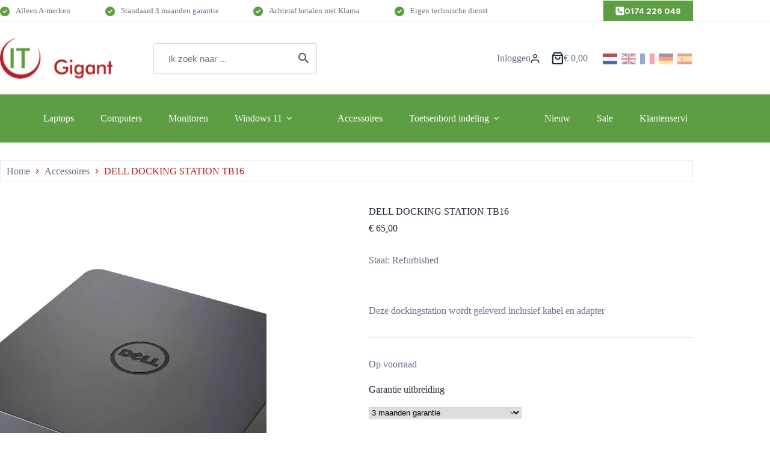

--- FILE ---
content_type: text/html; charset=UTF-8
request_url: https://www.itgigant.nl/accessoires/dell-docking-station-tb16/
body_size: 32418
content:
<!doctype html>
<html lang="nl-NL" prefix="og: https://ogp.me/ns#">
<head>
	
	<meta charset="UTF-8">
	<meta name="viewport" content="width=device-width, initial-scale=1, maximum-scale=5, viewport-fit=cover">
	<link rel="profile" href="https://gmpg.org/xfn/11">

	<link rel="alternate" hreflang="nl" href="https://www.itgigant.nl/accessoires/dell-docking-station-tb16/" />
<link rel="alternate" hreflang="en" href="https://www.itgigant.nl/en/accessoires/dell-docking-station-tb16/" />
<link rel="alternate" hreflang="fr" href="https://www.itgigant.nl/fr/accessoires/dell-docking-station-tb16/" />
<link rel="alternate" hreflang="de" href="https://www.itgigant.nl/de/accessoires/dell-docking-station-tb16/" />
<link rel="alternate" hreflang="es" href="https://www.itgigant.nl/es/accessoires/dell-docking-station-tb16/" />

<!-- Google Tag Manager for WordPress by gtm4wp.com -->
<script data-cfasync="false" data-pagespeed-no-defer>
	var gtm4wp_datalayer_name = "dataLayer";
	var dataLayer = dataLayer || [];
	const gtm4wp_use_sku_instead = 0;
	const gtm4wp_currency = 'EUR';
	const gtm4wp_product_per_impression = 10;
	const gtm4wp_clear_ecommerce = false;
	const gtm4wp_datalayer_max_timeout = 2000;
</script>
<!-- End Google Tag Manager for WordPress by gtm4wp.com -->
<!-- Search Engine Optimization door Rank Math PRO - https://rankmath.com/ -->
<title>DELL DOCKING STATION TB16 - IT Gigant</title>
<meta name="description" content="Staat: Refurbished &nbsp; Deze dockingstation wordt geleverd inclusief kabel en adapter"/>
<meta name="robots" content="follow, index, max-snippet:-1, max-video-preview:-1, max-image-preview:large"/>
<link rel="canonical" href="https://www.itgigant.nl/accessoires/dell-docking-station-tb16/" />
<meta property="og:locale" content="nl_NL" />
<meta property="og:type" content="product" />
<meta property="og:title" content="DELL DOCKING STATION TB16 - IT Gigant" />
<meta property="og:description" content="Staat: Refurbished &nbsp; Deze dockingstation wordt geleverd inclusief kabel en adapter" />
<meta property="og:url" content="https://www.itgigant.nl/accessoires/dell-docking-station-tb16/" />
<meta property="og:site_name" content="IT Gigant" />
<meta property="og:updated_time" content="2025-04-04T13:22:59+02:00" />
<meta property="og:image" content="https://www.itgigant.nl/wp-content/uploads/2023/03/dell-thunderbolt-dock-tb16-1582626407.jpg" />
<meta property="og:image:secure_url" content="https://www.itgigant.nl/wp-content/uploads/2023/03/dell-thunderbolt-dock-tb16-1582626407.jpg" />
<meta property="og:image:width" content="1076" />
<meta property="og:image:height" content="944" />
<meta property="og:image:alt" content="DELL DOCKING STATION TB16" />
<meta property="og:image:type" content="image/jpeg" />
<meta property="product:price:amount" content="65" />
<meta property="product:price:currency" content="EUR" />
<meta property="product:availability" content="instock" />
<meta property="product:retailer_item_id" content="1050445" />
<meta name="twitter:card" content="summary_large_image" />
<meta name="twitter:title" content="DELL DOCKING STATION TB16 - IT Gigant" />
<meta name="twitter:description" content="Staat: Refurbished &nbsp; Deze dockingstation wordt geleverd inclusief kabel en adapter" />
<meta name="twitter:image" content="https://www.itgigant.nl/wp-content/uploads/2023/03/dell-thunderbolt-dock-tb16-1582626407.jpg" />
<meta name="twitter:label1" content="Prijs" />
<meta name="twitter:data1" content="&euro;&nbsp;65,00" />
<meta name="twitter:label2" content="Beschikbaarheid" />
<meta name="twitter:data2" content="Op voorraad" />
<script type="application/ld+json" class="rank-math-schema-pro">{"@context":"https://schema.org","@graph":[{"@type":"Place","@id":"https://www.itgigant.nl/#place","address":{"@type":"PostalAddress","streetAddress":"Westlandseweg 8","addressLocality":"Wateringen","addressRegion":"Zuid-Holland","postalCode":"2291 PG","addressCountry":"Nederland"}},{"@type":["ComputerStore","Organization"],"@id":"https://www.itgigant.nl/#organization","name":"IT Gigant","url":"https://itgigant.nl","email":"info@itgigant.nl","address":{"@type":"PostalAddress","streetAddress":"Westlandseweg 8","addressLocality":"Wateringen","addressRegion":"Zuid-Holland","postalCode":"2291 PG","addressCountry":"Nederland"},"logo":{"@type":"ImageObject","@id":"https://www.itgigant.nl/#logo","url":"https://itgigant.nl/wp-content/uploads/2023/01/Logo-IT-Gigant.jpg","contentUrl":"https://itgigant.nl/wp-content/uploads/2023/01/Logo-IT-Gigant.jpg","caption":"IT Gigant","inLanguage":"nl-NL","width":"1496","height":"591"},"openingHours":["Monday,Tuesday,Wednesday,Thursday,Friday 09:00-17:00"],"location":{"@id":"https://www.itgigant.nl/#place"},"image":{"@id":"https://www.itgigant.nl/#logo"},"telephone":"0174-226048"},{"@type":"WebSite","@id":"https://www.itgigant.nl/#website","url":"https://www.itgigant.nl","name":"IT Gigant","publisher":{"@id":"https://www.itgigant.nl/#organization"},"inLanguage":"nl-NL"},{"@type":"ImageObject","@id":"https://www.itgigant.nl/wp-content/uploads/2023/03/dell-thunderbolt-dock-tb16-1582626407.jpg","url":"https://www.itgigant.nl/wp-content/uploads/2023/03/dell-thunderbolt-dock-tb16-1582626407.jpg","width":"1076","height":"944","inLanguage":"nl-NL"},{"@type":"BreadcrumbList","@id":"https://www.itgigant.nl/accessoires/dell-docking-station-tb16/#breadcrumb","itemListElement":[{"@type":"ListItem","position":"1","item":{"@id":"https://itgigant.nl","name":"Home"}},{"@type":"ListItem","position":"2","item":{"@id":"https://www.itgigant.nl/accessoires/dell-docking-station-tb16/","name":"DELL DOCKING STATION TB16"}}]},{"@type":"ItemPage","@id":"https://www.itgigant.nl/accessoires/dell-docking-station-tb16/#webpage","url":"https://www.itgigant.nl/accessoires/dell-docking-station-tb16/","name":"DELL DOCKING STATION TB16 - IT Gigant","datePublished":"2023-03-08T12:49:42+01:00","dateModified":"2025-04-04T13:22:59+02:00","isPartOf":{"@id":"https://www.itgigant.nl/#website"},"primaryImageOfPage":{"@id":"https://www.itgigant.nl/wp-content/uploads/2023/03/dell-thunderbolt-dock-tb16-1582626407.jpg"},"inLanguage":"nl-NL","breadcrumb":{"@id":"https://www.itgigant.nl/accessoires/dell-docking-station-tb16/#breadcrumb"}},{"@type":"Product","name":"DELL DOCKING STATION TB16 - IT Gigant","description":"Staat: Refurbished &nbsp; Deze dockingstation wordt geleverd inclusief kabel en adapter","sku":"1050445","category":"Accessoires","mainEntityOfPage":{"@id":"https://www.itgigant.nl/accessoires/dell-docking-station-tb16/#webpage"},"image":[{"@type":"ImageObject","url":"https://www.itgigant.nl/wp-content/uploads/2023/03/dell-thunderbolt-dock-tb16-1582626407.jpg","height":"944","width":"1076"},{"@type":"ImageObject","url":"https://www.itgigant.nl/wp-content/uploads/2023/03/dell-thunderbolt-dock-tb16-1582626412-1.jpg","height":"556","width":"800"}],"offers":{"@type":"Offer","price":"65.00","priceCurrency":"EUR","priceValidUntil":"2027-12-31","availability":"http://schema.org/InStock","itemCondition":"NewCondition","url":"https://www.itgigant.nl/accessoires/dell-docking-station-tb16/","seller":{"@type":"Organization","@id":"https://www.itgigant.nl/","name":"IT Gigant","url":"https://www.itgigant.nl","logo":"https://itgigant.nl/wp-content/uploads/2023/01/Logo-IT-Gigant.jpg"},"priceSpecification":{"price":"65","priceCurrency":"EUR","valueAddedTaxIncluded":"true"}},"additionalProperty":[{"@type":"PropertyValue","name":"pa_merk","value":"Dell"},{"@type":"PropertyValue","name":"pa_aansluitingen","value":"DisplayPort, USB 2.0, USB 3.0, VGA, HDMI, Mini DisplayPort, Thunderbolt 3, usb-c"},{"@type":"PropertyValue","name":"pa_garantie","value":"3 maanden"}],"@id":"https://www.itgigant.nl/accessoires/dell-docking-station-tb16/#richSnippet"}]}</script>
<!-- /Rank Math WordPress SEO plugin -->

<script type='application/javascript'  id='pys-version-script'>console.log('PixelYourSite Free version 11.1.5.2');</script>
<link rel='dns-prefetch' href='//fonts.googleapis.com' />
<link rel="alternate" type="application/rss+xml" title="IT Gigant &raquo; feed" href="https://www.itgigant.nl/feed/" />
<link rel="alternate" type="application/rss+xml" title="IT Gigant &raquo; reacties feed" href="https://www.itgigant.nl/comments/feed/" />
<link rel="alternate" title="oEmbed (JSON)" type="application/json+oembed" href="https://www.itgigant.nl/wp-json/oembed/1.0/embed?url=https%3A%2F%2Fwww.itgigant.nl%2Faccessoires%2Fdell-docking-station-tb16%2F" />
<link rel="alternate" title="oEmbed (XML)" type="text/xml+oembed" href="https://www.itgigant.nl/wp-json/oembed/1.0/embed?url=https%3A%2F%2Fwww.itgigant.nl%2Faccessoires%2Fdell-docking-station-tb16%2F&#038;format=xml" />
<style id='wp-img-auto-sizes-contain-inline-css'>
img:is([sizes=auto i],[sizes^="auto," i]){contain-intrinsic-size:3000px 1500px}
/*# sourceURL=wp-img-auto-sizes-contain-inline-css */
</style>
<style id='global-styles-inline-css'>
:root{--wp--preset--aspect-ratio--square: 1;--wp--preset--aspect-ratio--4-3: 4/3;--wp--preset--aspect-ratio--3-4: 3/4;--wp--preset--aspect-ratio--3-2: 3/2;--wp--preset--aspect-ratio--2-3: 2/3;--wp--preset--aspect-ratio--16-9: 16/9;--wp--preset--aspect-ratio--9-16: 9/16;--wp--preset--color--black: #000000;--wp--preset--color--cyan-bluish-gray: #abb8c3;--wp--preset--color--white: #ffffff;--wp--preset--color--pale-pink: #f78da7;--wp--preset--color--vivid-red: #cf2e2e;--wp--preset--color--luminous-vivid-orange: #ff6900;--wp--preset--color--luminous-vivid-amber: #fcb900;--wp--preset--color--light-green-cyan: #7bdcb5;--wp--preset--color--vivid-green-cyan: #00d084;--wp--preset--color--pale-cyan-blue: #8ed1fc;--wp--preset--color--vivid-cyan-blue: #0693e3;--wp--preset--color--vivid-purple: #9b51e0;--wp--preset--color--palette-color-1: var(--theme-palette-color-1, #5D9D43);--wp--preset--color--palette-color-2: var(--theme-palette-color-2, #B72025);--wp--preset--color--palette-color-3: var(--theme-palette-color-3, #1D2939);--wp--preset--color--palette-color-4: var(--theme-palette-color-4, #667085);--wp--preset--color--palette-color-5: var(--theme-palette-color-5, #E3E7EB);--wp--preset--color--palette-color-6: var(--theme-palette-color-6, #F2F4F7);--wp--preset--color--palette-color-7: var(--theme-palette-color-7, #F3BE00);--wp--preset--color--palette-color-8: var(--theme-palette-color-8, #ffffff);--wp--preset--gradient--vivid-cyan-blue-to-vivid-purple: linear-gradient(135deg,rgb(6,147,227) 0%,rgb(155,81,224) 100%);--wp--preset--gradient--light-green-cyan-to-vivid-green-cyan: linear-gradient(135deg,rgb(122,220,180) 0%,rgb(0,208,130) 100%);--wp--preset--gradient--luminous-vivid-amber-to-luminous-vivid-orange: linear-gradient(135deg,rgb(252,185,0) 0%,rgb(255,105,0) 100%);--wp--preset--gradient--luminous-vivid-orange-to-vivid-red: linear-gradient(135deg,rgb(255,105,0) 0%,rgb(207,46,46) 100%);--wp--preset--gradient--very-light-gray-to-cyan-bluish-gray: linear-gradient(135deg,rgb(238,238,238) 0%,rgb(169,184,195) 100%);--wp--preset--gradient--cool-to-warm-spectrum: linear-gradient(135deg,rgb(74,234,220) 0%,rgb(151,120,209) 20%,rgb(207,42,186) 40%,rgb(238,44,130) 60%,rgb(251,105,98) 80%,rgb(254,248,76) 100%);--wp--preset--gradient--blush-light-purple: linear-gradient(135deg,rgb(255,206,236) 0%,rgb(152,150,240) 100%);--wp--preset--gradient--blush-bordeaux: linear-gradient(135deg,rgb(254,205,165) 0%,rgb(254,45,45) 50%,rgb(107,0,62) 100%);--wp--preset--gradient--luminous-dusk: linear-gradient(135deg,rgb(255,203,112) 0%,rgb(199,81,192) 50%,rgb(65,88,208) 100%);--wp--preset--gradient--pale-ocean: linear-gradient(135deg,rgb(255,245,203) 0%,rgb(182,227,212) 50%,rgb(51,167,181) 100%);--wp--preset--gradient--electric-grass: linear-gradient(135deg,rgb(202,248,128) 0%,rgb(113,206,126) 100%);--wp--preset--gradient--midnight: linear-gradient(135deg,rgb(2,3,129) 0%,rgb(40,116,252) 100%);--wp--preset--gradient--juicy-peach: linear-gradient(to right, #ffecd2 0%, #fcb69f 100%);--wp--preset--gradient--young-passion: linear-gradient(to right, #ff8177 0%, #ff867a 0%, #ff8c7f 21%, #f99185 52%, #cf556c 78%, #b12a5b 100%);--wp--preset--gradient--true-sunset: linear-gradient(to right, #fa709a 0%, #fee140 100%);--wp--preset--gradient--morpheus-den: linear-gradient(to top, #30cfd0 0%, #330867 100%);--wp--preset--gradient--plum-plate: linear-gradient(135deg, #667eea 0%, #764ba2 100%);--wp--preset--gradient--aqua-splash: linear-gradient(15deg, #13547a 0%, #80d0c7 100%);--wp--preset--gradient--love-kiss: linear-gradient(to top, #ff0844 0%, #ffb199 100%);--wp--preset--gradient--new-retrowave: linear-gradient(to top, #3b41c5 0%, #a981bb 49%, #ffc8a9 100%);--wp--preset--gradient--plum-bath: linear-gradient(to top, #cc208e 0%, #6713d2 100%);--wp--preset--gradient--high-flight: linear-gradient(to right, #0acffe 0%, #495aff 100%);--wp--preset--gradient--teen-party: linear-gradient(-225deg, #FF057C 0%, #8D0B93 50%, #321575 100%);--wp--preset--gradient--fabled-sunset: linear-gradient(-225deg, #231557 0%, #44107A 29%, #FF1361 67%, #FFF800 100%);--wp--preset--gradient--arielle-smile: radial-gradient(circle 248px at center, #16d9e3 0%, #30c7ec 47%, #46aef7 100%);--wp--preset--gradient--itmeo-branding: linear-gradient(180deg, #2af598 0%, #009efd 100%);--wp--preset--gradient--deep-blue: linear-gradient(to right, #6a11cb 0%, #2575fc 100%);--wp--preset--gradient--strong-bliss: linear-gradient(to right, #f78ca0 0%, #f9748f 19%, #fd868c 60%, #fe9a8b 100%);--wp--preset--gradient--sweet-period: linear-gradient(to top, #3f51b1 0%, #5a55ae 13%, #7b5fac 25%, #8f6aae 38%, #a86aa4 50%, #cc6b8e 62%, #f18271 75%, #f3a469 87%, #f7c978 100%);--wp--preset--gradient--purple-division: linear-gradient(to top, #7028e4 0%, #e5b2ca 100%);--wp--preset--gradient--cold-evening: linear-gradient(to top, #0c3483 0%, #a2b6df 100%, #6b8cce 100%, #a2b6df 100%);--wp--preset--gradient--mountain-rock: linear-gradient(to right, #868f96 0%, #596164 100%);--wp--preset--gradient--desert-hump: linear-gradient(to top, #c79081 0%, #dfa579 100%);--wp--preset--gradient--ethernal-constance: linear-gradient(to top, #09203f 0%, #537895 100%);--wp--preset--gradient--happy-memories: linear-gradient(-60deg, #ff5858 0%, #f09819 100%);--wp--preset--gradient--grown-early: linear-gradient(to top, #0ba360 0%, #3cba92 100%);--wp--preset--gradient--morning-salad: linear-gradient(-225deg, #B7F8DB 0%, #50A7C2 100%);--wp--preset--gradient--night-call: linear-gradient(-225deg, #AC32E4 0%, #7918F2 48%, #4801FF 100%);--wp--preset--gradient--mind-crawl: linear-gradient(-225deg, #473B7B 0%, #3584A7 51%, #30D2BE 100%);--wp--preset--gradient--angel-care: linear-gradient(-225deg, #FFE29F 0%, #FFA99F 48%, #FF719A 100%);--wp--preset--gradient--juicy-cake: linear-gradient(to top, #e14fad 0%, #f9d423 100%);--wp--preset--gradient--rich-metal: linear-gradient(to right, #d7d2cc 0%, #304352 100%);--wp--preset--gradient--mole-hall: linear-gradient(-20deg, #616161 0%, #9bc5c3 100%);--wp--preset--gradient--cloudy-knoxville: linear-gradient(120deg, #fdfbfb 0%, #ebedee 100%);--wp--preset--gradient--soft-grass: linear-gradient(to top, #c1dfc4 0%, #deecdd 100%);--wp--preset--gradient--saint-petersburg: linear-gradient(135deg, #f5f7fa 0%, #c3cfe2 100%);--wp--preset--gradient--everlasting-sky: linear-gradient(135deg, #fdfcfb 0%, #e2d1c3 100%);--wp--preset--gradient--kind-steel: linear-gradient(-20deg, #e9defa 0%, #fbfcdb 100%);--wp--preset--gradient--over-sun: linear-gradient(60deg, #abecd6 0%, #fbed96 100%);--wp--preset--gradient--premium-white: linear-gradient(to top, #d5d4d0 0%, #d5d4d0 1%, #eeeeec 31%, #efeeec 75%, #e9e9e7 100%);--wp--preset--gradient--clean-mirror: linear-gradient(45deg, #93a5cf 0%, #e4efe9 100%);--wp--preset--gradient--wild-apple: linear-gradient(to top, #d299c2 0%, #fef9d7 100%);--wp--preset--gradient--snow-again: linear-gradient(to top, #e6e9f0 0%, #eef1f5 100%);--wp--preset--gradient--confident-cloud: linear-gradient(to top, #dad4ec 0%, #dad4ec 1%, #f3e7e9 100%);--wp--preset--gradient--glass-water: linear-gradient(to top, #dfe9f3 0%, white 100%);--wp--preset--gradient--perfect-white: linear-gradient(-225deg, #E3FDF5 0%, #FFE6FA 100%);--wp--preset--font-size--small: 13px;--wp--preset--font-size--medium: 20px;--wp--preset--font-size--large: clamp(22px, 1.375rem + ((1vw - 3.2px) * 0.625), 30px);--wp--preset--font-size--x-large: clamp(30px, 1.875rem + ((1vw - 3.2px) * 1.563), 50px);--wp--preset--font-size--xx-large: clamp(45px, 2.813rem + ((1vw - 3.2px) * 2.734), 80px);--wp--preset--spacing--20: 0.44rem;--wp--preset--spacing--30: 0.67rem;--wp--preset--spacing--40: 1rem;--wp--preset--spacing--50: 1.5rem;--wp--preset--spacing--60: 2.25rem;--wp--preset--spacing--70: 3.38rem;--wp--preset--spacing--80: 5.06rem;--wp--preset--shadow--natural: 6px 6px 9px rgba(0, 0, 0, 0.2);--wp--preset--shadow--deep: 12px 12px 50px rgba(0, 0, 0, 0.4);--wp--preset--shadow--sharp: 6px 6px 0px rgba(0, 0, 0, 0.2);--wp--preset--shadow--outlined: 6px 6px 0px -3px rgb(255, 255, 255), 6px 6px rgb(0, 0, 0);--wp--preset--shadow--crisp: 6px 6px 0px rgb(0, 0, 0);}:root { --wp--style--global--content-size: var(--theme-block-max-width);--wp--style--global--wide-size: var(--theme-block-wide-max-width); }:where(body) { margin: 0; }.wp-site-blocks > .alignleft { float: left; margin-right: 2em; }.wp-site-blocks > .alignright { float: right; margin-left: 2em; }.wp-site-blocks > .aligncenter { justify-content: center; margin-left: auto; margin-right: auto; }:where(.wp-site-blocks) > * { margin-block-start: var(--theme-content-spacing); margin-block-end: 0; }:where(.wp-site-blocks) > :first-child { margin-block-start: 0; }:where(.wp-site-blocks) > :last-child { margin-block-end: 0; }:root { --wp--style--block-gap: var(--theme-content-spacing); }:root :where(.is-layout-flow) > :first-child{margin-block-start: 0;}:root :where(.is-layout-flow) > :last-child{margin-block-end: 0;}:root :where(.is-layout-flow) > *{margin-block-start: var(--theme-content-spacing);margin-block-end: 0;}:root :where(.is-layout-constrained) > :first-child{margin-block-start: 0;}:root :where(.is-layout-constrained) > :last-child{margin-block-end: 0;}:root :where(.is-layout-constrained) > *{margin-block-start: var(--theme-content-spacing);margin-block-end: 0;}:root :where(.is-layout-flex){gap: var(--theme-content-spacing);}:root :where(.is-layout-grid){gap: var(--theme-content-spacing);}.is-layout-flow > .alignleft{float: left;margin-inline-start: 0;margin-inline-end: 2em;}.is-layout-flow > .alignright{float: right;margin-inline-start: 2em;margin-inline-end: 0;}.is-layout-flow > .aligncenter{margin-left: auto !important;margin-right: auto !important;}.is-layout-constrained > .alignleft{float: left;margin-inline-start: 0;margin-inline-end: 2em;}.is-layout-constrained > .alignright{float: right;margin-inline-start: 2em;margin-inline-end: 0;}.is-layout-constrained > .aligncenter{margin-left: auto !important;margin-right: auto !important;}.is-layout-constrained > :where(:not(.alignleft):not(.alignright):not(.alignfull)){max-width: var(--wp--style--global--content-size);margin-left: auto !important;margin-right: auto !important;}.is-layout-constrained > .alignwide{max-width: var(--wp--style--global--wide-size);}body .is-layout-flex{display: flex;}.is-layout-flex{flex-wrap: wrap;align-items: center;}.is-layout-flex > :is(*, div){margin: 0;}body .is-layout-grid{display: grid;}.is-layout-grid > :is(*, div){margin: 0;}body{padding-top: 0px;padding-right: 0px;padding-bottom: 0px;padding-left: 0px;}:root :where(.wp-element-button, .wp-block-button__link){font-style: inherit;font-weight: inherit;letter-spacing: inherit;text-transform: inherit;}.has-black-color{color: var(--wp--preset--color--black) !important;}.has-cyan-bluish-gray-color{color: var(--wp--preset--color--cyan-bluish-gray) !important;}.has-white-color{color: var(--wp--preset--color--white) !important;}.has-pale-pink-color{color: var(--wp--preset--color--pale-pink) !important;}.has-vivid-red-color{color: var(--wp--preset--color--vivid-red) !important;}.has-luminous-vivid-orange-color{color: var(--wp--preset--color--luminous-vivid-orange) !important;}.has-luminous-vivid-amber-color{color: var(--wp--preset--color--luminous-vivid-amber) !important;}.has-light-green-cyan-color{color: var(--wp--preset--color--light-green-cyan) !important;}.has-vivid-green-cyan-color{color: var(--wp--preset--color--vivid-green-cyan) !important;}.has-pale-cyan-blue-color{color: var(--wp--preset--color--pale-cyan-blue) !important;}.has-vivid-cyan-blue-color{color: var(--wp--preset--color--vivid-cyan-blue) !important;}.has-vivid-purple-color{color: var(--wp--preset--color--vivid-purple) !important;}.has-palette-color-1-color{color: var(--wp--preset--color--palette-color-1) !important;}.has-palette-color-2-color{color: var(--wp--preset--color--palette-color-2) !important;}.has-palette-color-3-color{color: var(--wp--preset--color--palette-color-3) !important;}.has-palette-color-4-color{color: var(--wp--preset--color--palette-color-4) !important;}.has-palette-color-5-color{color: var(--wp--preset--color--palette-color-5) !important;}.has-palette-color-6-color{color: var(--wp--preset--color--palette-color-6) !important;}.has-palette-color-7-color{color: var(--wp--preset--color--palette-color-7) !important;}.has-palette-color-8-color{color: var(--wp--preset--color--palette-color-8) !important;}.has-black-background-color{background-color: var(--wp--preset--color--black) !important;}.has-cyan-bluish-gray-background-color{background-color: var(--wp--preset--color--cyan-bluish-gray) !important;}.has-white-background-color{background-color: var(--wp--preset--color--white) !important;}.has-pale-pink-background-color{background-color: var(--wp--preset--color--pale-pink) !important;}.has-vivid-red-background-color{background-color: var(--wp--preset--color--vivid-red) !important;}.has-luminous-vivid-orange-background-color{background-color: var(--wp--preset--color--luminous-vivid-orange) !important;}.has-luminous-vivid-amber-background-color{background-color: var(--wp--preset--color--luminous-vivid-amber) !important;}.has-light-green-cyan-background-color{background-color: var(--wp--preset--color--light-green-cyan) !important;}.has-vivid-green-cyan-background-color{background-color: var(--wp--preset--color--vivid-green-cyan) !important;}.has-pale-cyan-blue-background-color{background-color: var(--wp--preset--color--pale-cyan-blue) !important;}.has-vivid-cyan-blue-background-color{background-color: var(--wp--preset--color--vivid-cyan-blue) !important;}.has-vivid-purple-background-color{background-color: var(--wp--preset--color--vivid-purple) !important;}.has-palette-color-1-background-color{background-color: var(--wp--preset--color--palette-color-1) !important;}.has-palette-color-2-background-color{background-color: var(--wp--preset--color--palette-color-2) !important;}.has-palette-color-3-background-color{background-color: var(--wp--preset--color--palette-color-3) !important;}.has-palette-color-4-background-color{background-color: var(--wp--preset--color--palette-color-4) !important;}.has-palette-color-5-background-color{background-color: var(--wp--preset--color--palette-color-5) !important;}.has-palette-color-6-background-color{background-color: var(--wp--preset--color--palette-color-6) !important;}.has-palette-color-7-background-color{background-color: var(--wp--preset--color--palette-color-7) !important;}.has-palette-color-8-background-color{background-color: var(--wp--preset--color--palette-color-8) !important;}.has-black-border-color{border-color: var(--wp--preset--color--black) !important;}.has-cyan-bluish-gray-border-color{border-color: var(--wp--preset--color--cyan-bluish-gray) !important;}.has-white-border-color{border-color: var(--wp--preset--color--white) !important;}.has-pale-pink-border-color{border-color: var(--wp--preset--color--pale-pink) !important;}.has-vivid-red-border-color{border-color: var(--wp--preset--color--vivid-red) !important;}.has-luminous-vivid-orange-border-color{border-color: var(--wp--preset--color--luminous-vivid-orange) !important;}.has-luminous-vivid-amber-border-color{border-color: var(--wp--preset--color--luminous-vivid-amber) !important;}.has-light-green-cyan-border-color{border-color: var(--wp--preset--color--light-green-cyan) !important;}.has-vivid-green-cyan-border-color{border-color: var(--wp--preset--color--vivid-green-cyan) !important;}.has-pale-cyan-blue-border-color{border-color: var(--wp--preset--color--pale-cyan-blue) !important;}.has-vivid-cyan-blue-border-color{border-color: var(--wp--preset--color--vivid-cyan-blue) !important;}.has-vivid-purple-border-color{border-color: var(--wp--preset--color--vivid-purple) !important;}.has-palette-color-1-border-color{border-color: var(--wp--preset--color--palette-color-1) !important;}.has-palette-color-2-border-color{border-color: var(--wp--preset--color--palette-color-2) !important;}.has-palette-color-3-border-color{border-color: var(--wp--preset--color--palette-color-3) !important;}.has-palette-color-4-border-color{border-color: var(--wp--preset--color--palette-color-4) !important;}.has-palette-color-5-border-color{border-color: var(--wp--preset--color--palette-color-5) !important;}.has-palette-color-6-border-color{border-color: var(--wp--preset--color--palette-color-6) !important;}.has-palette-color-7-border-color{border-color: var(--wp--preset--color--palette-color-7) !important;}.has-palette-color-8-border-color{border-color: var(--wp--preset--color--palette-color-8) !important;}.has-vivid-cyan-blue-to-vivid-purple-gradient-background{background: var(--wp--preset--gradient--vivid-cyan-blue-to-vivid-purple) !important;}.has-light-green-cyan-to-vivid-green-cyan-gradient-background{background: var(--wp--preset--gradient--light-green-cyan-to-vivid-green-cyan) !important;}.has-luminous-vivid-amber-to-luminous-vivid-orange-gradient-background{background: var(--wp--preset--gradient--luminous-vivid-amber-to-luminous-vivid-orange) !important;}.has-luminous-vivid-orange-to-vivid-red-gradient-background{background: var(--wp--preset--gradient--luminous-vivid-orange-to-vivid-red) !important;}.has-very-light-gray-to-cyan-bluish-gray-gradient-background{background: var(--wp--preset--gradient--very-light-gray-to-cyan-bluish-gray) !important;}.has-cool-to-warm-spectrum-gradient-background{background: var(--wp--preset--gradient--cool-to-warm-spectrum) !important;}.has-blush-light-purple-gradient-background{background: var(--wp--preset--gradient--blush-light-purple) !important;}.has-blush-bordeaux-gradient-background{background: var(--wp--preset--gradient--blush-bordeaux) !important;}.has-luminous-dusk-gradient-background{background: var(--wp--preset--gradient--luminous-dusk) !important;}.has-pale-ocean-gradient-background{background: var(--wp--preset--gradient--pale-ocean) !important;}.has-electric-grass-gradient-background{background: var(--wp--preset--gradient--electric-grass) !important;}.has-midnight-gradient-background{background: var(--wp--preset--gradient--midnight) !important;}.has-juicy-peach-gradient-background{background: var(--wp--preset--gradient--juicy-peach) !important;}.has-young-passion-gradient-background{background: var(--wp--preset--gradient--young-passion) !important;}.has-true-sunset-gradient-background{background: var(--wp--preset--gradient--true-sunset) !important;}.has-morpheus-den-gradient-background{background: var(--wp--preset--gradient--morpheus-den) !important;}.has-plum-plate-gradient-background{background: var(--wp--preset--gradient--plum-plate) !important;}.has-aqua-splash-gradient-background{background: var(--wp--preset--gradient--aqua-splash) !important;}.has-love-kiss-gradient-background{background: var(--wp--preset--gradient--love-kiss) !important;}.has-new-retrowave-gradient-background{background: var(--wp--preset--gradient--new-retrowave) !important;}.has-plum-bath-gradient-background{background: var(--wp--preset--gradient--plum-bath) !important;}.has-high-flight-gradient-background{background: var(--wp--preset--gradient--high-flight) !important;}.has-teen-party-gradient-background{background: var(--wp--preset--gradient--teen-party) !important;}.has-fabled-sunset-gradient-background{background: var(--wp--preset--gradient--fabled-sunset) !important;}.has-arielle-smile-gradient-background{background: var(--wp--preset--gradient--arielle-smile) !important;}.has-itmeo-branding-gradient-background{background: var(--wp--preset--gradient--itmeo-branding) !important;}.has-deep-blue-gradient-background{background: var(--wp--preset--gradient--deep-blue) !important;}.has-strong-bliss-gradient-background{background: var(--wp--preset--gradient--strong-bliss) !important;}.has-sweet-period-gradient-background{background: var(--wp--preset--gradient--sweet-period) !important;}.has-purple-division-gradient-background{background: var(--wp--preset--gradient--purple-division) !important;}.has-cold-evening-gradient-background{background: var(--wp--preset--gradient--cold-evening) !important;}.has-mountain-rock-gradient-background{background: var(--wp--preset--gradient--mountain-rock) !important;}.has-desert-hump-gradient-background{background: var(--wp--preset--gradient--desert-hump) !important;}.has-ethernal-constance-gradient-background{background: var(--wp--preset--gradient--ethernal-constance) !important;}.has-happy-memories-gradient-background{background: var(--wp--preset--gradient--happy-memories) !important;}.has-grown-early-gradient-background{background: var(--wp--preset--gradient--grown-early) !important;}.has-morning-salad-gradient-background{background: var(--wp--preset--gradient--morning-salad) !important;}.has-night-call-gradient-background{background: var(--wp--preset--gradient--night-call) !important;}.has-mind-crawl-gradient-background{background: var(--wp--preset--gradient--mind-crawl) !important;}.has-angel-care-gradient-background{background: var(--wp--preset--gradient--angel-care) !important;}.has-juicy-cake-gradient-background{background: var(--wp--preset--gradient--juicy-cake) !important;}.has-rich-metal-gradient-background{background: var(--wp--preset--gradient--rich-metal) !important;}.has-mole-hall-gradient-background{background: var(--wp--preset--gradient--mole-hall) !important;}.has-cloudy-knoxville-gradient-background{background: var(--wp--preset--gradient--cloudy-knoxville) !important;}.has-soft-grass-gradient-background{background: var(--wp--preset--gradient--soft-grass) !important;}.has-saint-petersburg-gradient-background{background: var(--wp--preset--gradient--saint-petersburg) !important;}.has-everlasting-sky-gradient-background{background: var(--wp--preset--gradient--everlasting-sky) !important;}.has-kind-steel-gradient-background{background: var(--wp--preset--gradient--kind-steel) !important;}.has-over-sun-gradient-background{background: var(--wp--preset--gradient--over-sun) !important;}.has-premium-white-gradient-background{background: var(--wp--preset--gradient--premium-white) !important;}.has-clean-mirror-gradient-background{background: var(--wp--preset--gradient--clean-mirror) !important;}.has-wild-apple-gradient-background{background: var(--wp--preset--gradient--wild-apple) !important;}.has-snow-again-gradient-background{background: var(--wp--preset--gradient--snow-again) !important;}.has-confident-cloud-gradient-background{background: var(--wp--preset--gradient--confident-cloud) !important;}.has-glass-water-gradient-background{background: var(--wp--preset--gradient--glass-water) !important;}.has-perfect-white-gradient-background{background: var(--wp--preset--gradient--perfect-white) !important;}.has-small-font-size{font-size: var(--wp--preset--font-size--small) !important;}.has-medium-font-size{font-size: var(--wp--preset--font-size--medium) !important;}.has-large-font-size{font-size: var(--wp--preset--font-size--large) !important;}.has-x-large-font-size{font-size: var(--wp--preset--font-size--x-large) !important;}.has-xx-large-font-size{font-size: var(--wp--preset--font-size--xx-large) !important;}
:root :where(.wp-block-pullquote){font-size: clamp(0.984em, 0.984rem + ((1vw - 0.2em) * 0.645), 1.5em);line-height: 1.6;}
/*# sourceURL=global-styles-inline-css */
</style>
<style id='woocommerce-inline-inline-css'>
.woocommerce form .form-row .required { visibility: visible; }
/*# sourceURL=woocommerce-inline-inline-css */
</style>
<style id='generateblocks-inline-css'>
p.gb-headline-4eedc7ea{display:flex;align-items:center;}p.gb-headline-4eedc7ea .gb-icon{line-height:0;padding-right:0.5em;display:inline-flex;}p.gb-headline-4eedc7ea .gb-icon svg{width:1em;height:1em;fill:currentColor;}:root{--gb-container-width:1100px;}.gb-container .wp-block-image img{vertical-align:middle;}.gb-grid-wrapper .wp-block-image{margin-bottom:0;}.gb-highlight{background:none;}.gb-shape{line-height:0;}
/*# sourceURL=generateblocks-inline-css */
</style>
<link rel='stylesheet' id='wpo_min-header-0-css' href='https://www.itgigant.nl/wp-content/cache/wpo-minify/1768807707/assets/wpo-minify-header-3e7b68d3.min.css' media='all' />
<script id="nsc_bara_consent_mode_default_script" data-pagespeed-no-defer data-cfasync nowprocket data-no-optimize="1" data-no-defer="1" type="text/javascript">
        window.nsc_bara_consentModeConfig = {"analytics_storage":["allow"],"ad_storage":["allow"],"ad_personalization":["allow"],"ad_user_data":["allow"],"functionality_storage":["allow"],"personalization_storage":["allow"],"security_storage":["allow"]};
        window["dataLayer"] = window["dataLayer"] || [];
        function gtag() {
            window["dataLayer"].push(arguments);
        }
        gtag("consent", "default", {"analytics_storage":"denied","ad_storage":"denied","ad_personalization":"denied","ad_user_data":"denied","functionality_storage":"denied","personalization_storage":"denied","security_storage":"denied"});
        
        window["dataLayer"].push({event:"consent_mode_default", "consentType": "opt-in"});</script>
<script id="nsc_bara_consent_mode_update_script" data-pagespeed-no-defer data-cfasync nowprocket data-no-optimize="1" data-no-defer="1" type="text/javascript">!function(e,n,o,t,r){if(!1===function(){if(c(o))return!0;return!1}())return;let i=!1;function a(e){if("newBanner"===n){const n=function(){if(!1!==i)return i;const e=c(o);let n=!1;try{n=JSON.parse(decodeURIComponent(e))}catch(e){return console.warn(e),!1}return n}();return!(!n.categories||!n.categories.includes(e))}const t=function(e){if(["detailed","detailedRev","detailedRevDeny"].includes(n))return o+"_"+e;return o}(e),r=c(t),a="dismiss"===r?"allow":r;if(!["allow","deny"].includes(a))throw new Error(`Cookie Banner: Invalid cookie value: ${a} for cookie: ${t}. This might happen, if the you changed your cookie banner, but forgot to update the consent setting in "consent apis" accordingly.`);return["opt-in","opt-out","info"].includes(n)?a===e:"allow"===a}function c(e){return document.cookie.match("(^|;)\\s*"+e+"\\s*=\\s*([^;]+)")?.pop()||""}!function(){const o={},i=Object.keys(t);for(let e=0;e<i.length;e+=1){const n=t[i[e]].filter((e=>a(e)));n&&Array.isArray(n)&&n.length>0?o[i[e]]="granted":o[i[e]]="denied"}window[e]=window[e]||[],function(){window[e].push(arguments)}("consent","update",o),!0===window.nsc_bara_pushUETconsent&&(window.uetq=window.uetq||[],window.uetq.push("consent","update",{ad_storage:o.ad_storage}));if(window[e].push({event:"consent_mode_update",consentType:n,method:"pushed per inline."}),r){if(console.log("cleanedGtagValuesUpdate from PHP",JSON.parse(r)),console.log("cleanedGtagValuesUpdate internal JS",o),r!==JSON.stringify(o))throw new Error("💀💀💀💀💀 PHP and JS DIFFER 💀💀💀💀💀💀");console.log("%c All GOOD PHP and JS seems to be the same. ","background: #cef5d8; color: #5c5e5c")}}()}
      ("dataLayer","opt-in","cookieconsent_status",window.nsc_bara_consentModeConfig, "");</script><script type="text/template" id="tmpl-variation-template">
	<div class="woocommerce-variation-description">{{{ data.variation.variation_description }}}</div>
	<div class="woocommerce-variation-price">{{{ data.variation.price_html }}}</div>
	<div class="woocommerce-variation-availability">{{{ data.variation.availability_html }}}</div>
</script>
<script type="text/template" id="tmpl-unavailable-variation-template">
	<p role="alert">Dit product is niet beschikbaar. Kies een andere combinatie.</p>
</script>
<script>(function(url,id){var script=document.createElement('script');script.async=true;script.src='https://'+url+'/sidebar.js?id='+id+'&c='+cachebuster(10,id);var ref=document.getElementsByTagName('script')[0];ref.parentNode.insertBefore(script,ref);function cachebuster(refreshMinutes,id){var now=Date.now();var interval=refreshMinutes*60e3;var shift=(Math.sin(id)||0)*interval;return Math.floor((now+shift)/interval);}})("dashboard.webwinkelkeur.nl",1205744);</script><script id="wpo_min-header-0-js-extra">
var pysFacebookRest = {"restApiUrl":"https://www.itgigant.nl/wp-json/pys-facebook/v1/event","debug":"1"};
//# sourceURL=wpo_min-header-0-js-extra
</script>
<script src="https://www.itgigant.nl/wp-content/cache/wpo-minify/1768807707/assets/wpo-minify-header-7bce0e49.min.js" id="wpo_min-header-0-js"></script>
<script id="wpo_min-header-1-js-extra">
var wc_single_product_params = {"i18n_required_rating_text":"Selecteer een waardering","i18n_rating_options":["1 van de 5 sterren","2 van de 5 sterren","3 van de 5 sterren","4 van de 5 sterren","5 van de 5 sterren"],"i18n_product_gallery_trigger_text":"Afbeeldinggalerij in volledig scherm bekijken","review_rating_required":"yes","flexslider":{"rtl":false,"animation":"slide","smoothHeight":true,"directionNav":false,"controlNav":"thumbnails","slideshow":false,"animationSpeed":500,"animationLoop":false,"allowOneSlide":false},"zoom_enabled":"","zoom_options":[],"photoswipe_enabled":"1","photoswipe_options":{"shareEl":false,"closeOnScroll":false,"history":false,"hideAnimationDuration":0,"showAnimationDuration":0},"flexslider_enabled":"","gt_translate_keys":["i18n_required_rating_text"]};
var woocommerce_params = {"ajax_url":"/wp-admin/admin-ajax.php","wc_ajax_url":"/?wc-ajax=%%endpoint%%","i18n_password_show":"Wachtwoord weergeven","i18n_password_hide":"Wachtwoord verbergen"};
var wc_cart_fragments_params = {"ajax_url":"/wp-admin/admin-ajax.php","wc_ajax_url":"/?wc-ajax=%%endpoint%%","cart_hash_key":"wc_cart_hash_d79177687c348f9da856424f8632dc47","fragment_name":"wc_fragments_d79177687c348f9da856424f8632dc47","request_timeout":"5000"};
var wc_add_to_cart_params = {"ajax_url":"/wp-admin/admin-ajax.php","wc_ajax_url":"/?wc-ajax=%%endpoint%%","i18n_view_cart":"Bekijk winkelwagen","cart_url":"https://www.itgigant.nl/winkelmand/","is_cart":"","cart_redirect_after_add":"yes","gt_translate_keys":["i18n_view_cart",{"key":"cart_url","format":"url"}]};
//# sourceURL=wpo_min-header-1-js-extra
</script>
<script src="https://www.itgigant.nl/wp-content/cache/wpo-minify/1768807707/assets/wpo-minify-header-19356aa4.min.js" id="wpo_min-header-1-js" defer data-wp-strategy="defer"></script>
<script id="wpo_min-header-2-js-extra">
var pysOptions = {"staticEvents":{"facebook":{"woo_view_content":[{"delay":0,"type":"static","name":"ViewContent","pixelIds":["1034669764527032"],"eventID":"fef20d26-1443-467e-ac02-f9588602518d","params":{"content_ids":["35187"],"content_type":"product","content_name":"DELL DOCKING STATION TB16","category_name":"Accessoires","value":"65","currency":"EUR","contents":[{"id":"35187","quantity":1}],"product_price":"65","page_title":"DELL DOCKING STATION TB16","post_type":"product","post_id":35187,"plugin":"PixelYourSite","user_role":"guest","event_url":"www.itgigant.nl/accessoires/dell-docking-station-tb16/"},"e_id":"woo_view_content","ids":[],"hasTimeWindow":false,"timeWindow":0,"woo_order":"","edd_order":""}],"init_event":[{"delay":0,"type":"static","ajaxFire":false,"name":"PageView","pixelIds":["1034669764527032"],"eventID":"27f582f3-39e7-4f83-a4dd-d995213cddec","params":{"page_title":"DELL DOCKING STATION TB16","post_type":"product","post_id":35187,"plugin":"PixelYourSite","user_role":"guest","event_url":"www.itgigant.nl/accessoires/dell-docking-station-tb16/"},"e_id":"init_event","ids":[],"hasTimeWindow":false,"timeWindow":0,"woo_order":"","edd_order":""}]}},"dynamicEvents":{"automatic_event_form":{"facebook":{"delay":0,"type":"dyn","name":"Form","pixelIds":["1034669764527032"],"eventID":"ff140e6c-8c99-414b-be2b-2f8eeda367ca","params":{"page_title":"DELL DOCKING STATION TB16","post_type":"product","post_id":35187,"plugin":"PixelYourSite","user_role":"guest","event_url":"www.itgigant.nl/accessoires/dell-docking-station-tb16/"},"e_id":"automatic_event_form","ids":[],"hasTimeWindow":false,"timeWindow":0,"woo_order":"","edd_order":""}},"automatic_event_download":{"facebook":{"delay":0,"type":"dyn","name":"Download","extensions":["","doc","exe","js","pdf","ppt","tgz","zip","xls"],"pixelIds":["1034669764527032"],"eventID":"9a77be81-9c69-4373-ba2a-6713e9c0f18e","params":{"page_title":"DELL DOCKING STATION TB16","post_type":"product","post_id":35187,"plugin":"PixelYourSite","user_role":"guest","event_url":"www.itgigant.nl/accessoires/dell-docking-station-tb16/"},"e_id":"automatic_event_download","ids":[],"hasTimeWindow":false,"timeWindow":0,"woo_order":"","edd_order":""}},"automatic_event_comment":{"facebook":{"delay":0,"type":"dyn","name":"Comment","pixelIds":["1034669764527032"],"eventID":"2ed9079b-1b9e-4d3a-9569-be4136b1b15c","params":{"page_title":"DELL DOCKING STATION TB16","post_type":"product","post_id":35187,"plugin":"PixelYourSite","user_role":"guest","event_url":"www.itgigant.nl/accessoires/dell-docking-station-tb16/"},"e_id":"automatic_event_comment","ids":[],"hasTimeWindow":false,"timeWindow":0,"woo_order":"","edd_order":""}},"automatic_event_scroll":{"facebook":{"delay":0,"type":"dyn","name":"PageScroll","scroll_percent":30,"pixelIds":["1034669764527032"],"eventID":"07644ce9-c80b-46c4-a371-8112346f39de","params":{"page_title":"DELL DOCKING STATION TB16","post_type":"product","post_id":35187,"plugin":"PixelYourSite","user_role":"guest","event_url":"www.itgigant.nl/accessoires/dell-docking-station-tb16/"},"e_id":"automatic_event_scroll","ids":[],"hasTimeWindow":false,"timeWindow":0,"woo_order":"","edd_order":""}},"automatic_event_time_on_page":{"facebook":{"delay":0,"type":"dyn","name":"TimeOnPage","time_on_page":30,"pixelIds":["1034669764527032"],"eventID":"827c0fc4-2b15-456f-bbe6-9d30a2d8cdae","params":{"page_title":"DELL DOCKING STATION TB16","post_type":"product","post_id":35187,"plugin":"PixelYourSite","user_role":"guest","event_url":"www.itgigant.nl/accessoires/dell-docking-station-tb16/"},"e_id":"automatic_event_time_on_page","ids":[],"hasTimeWindow":false,"timeWindow":0,"woo_order":"","edd_order":""}}},"triggerEvents":[],"triggerEventTypes":[],"facebook":{"pixelIds":["1034669764527032"],"advancedMatching":{"external_id":"aedcbfaadddedffdbcacdbeedbca"},"advancedMatchingEnabled":true,"removeMetadata":false,"wooVariableAsSimple":false,"serverApiEnabled":true,"wooCRSendFromServer":false,"send_external_id":null,"enabled_medical":false,"do_not_track_medical_param":["event_url","post_title","page_title","landing_page","content_name","categories","category_name","tags"],"meta_ldu":false},"debug":"1","siteUrl":"https://www.itgigant.nl","ajaxUrl":"https://www.itgigant.nl/wp-admin/admin-ajax.php","ajax_event":"0e72e5b927","enable_remove_download_url_param":"1","cookie_duration":"7","last_visit_duration":"60","enable_success_send_form":"","ajaxForServerEvent":"1","ajaxForServerStaticEvent":"1","useSendBeacon":"1","send_external_id":"1","external_id_expire":"180","track_cookie_for_subdomains":"1","google_consent_mode":"1","gdpr":{"ajax_enabled":false,"all_disabled_by_api":false,"facebook_disabled_by_api":false,"analytics_disabled_by_api":false,"google_ads_disabled_by_api":false,"pinterest_disabled_by_api":false,"bing_disabled_by_api":false,"reddit_disabled_by_api":false,"externalID_disabled_by_api":false,"facebook_prior_consent_enabled":true,"analytics_prior_consent_enabled":true,"google_ads_prior_consent_enabled":null,"pinterest_prior_consent_enabled":true,"bing_prior_consent_enabled":true,"cookiebot_integration_enabled":false,"cookiebot_facebook_consent_category":"marketing","cookiebot_analytics_consent_category":"statistics","cookiebot_tiktok_consent_category":"marketing","cookiebot_google_ads_consent_category":"marketing","cookiebot_pinterest_consent_category":"marketing","cookiebot_bing_consent_category":"marketing","consent_magic_integration_enabled":false,"real_cookie_banner_integration_enabled":false,"cookie_notice_integration_enabled":false,"cookie_law_info_integration_enabled":false,"analytics_storage":{"enabled":true,"value":"granted","filter":false},"ad_storage":{"enabled":true,"value":"granted","filter":false},"ad_user_data":{"enabled":true,"value":"granted","filter":false},"ad_personalization":{"enabled":true,"value":"granted","filter":false}},"cookie":{"disabled_all_cookie":false,"disabled_start_session_cookie":false,"disabled_advanced_form_data_cookie":false,"disabled_landing_page_cookie":false,"disabled_first_visit_cookie":false,"disabled_trafficsource_cookie":false,"disabled_utmTerms_cookie":false,"disabled_utmId_cookie":false},"tracking_analytics":{"TrafficSource":"direct","TrafficLanding":"undefined","TrafficUtms":[],"TrafficUtmsId":[]},"GATags":{"ga_datalayer_type":"default","ga_datalayer_name":"dataLayerPYS"},"woo":{"enabled":true,"enabled_save_data_to_orders":true,"addToCartOnButtonEnabled":true,"addToCartOnButtonValueEnabled":true,"addToCartOnButtonValueOption":"price","singleProductId":35187,"removeFromCartSelector":"form.woocommerce-cart-form .remove","addToCartCatchMethod":"add_cart_hook","is_order_received_page":false,"containOrderId":false},"edd":{"enabled":false},"cache_bypass":"1768912766"};
var _wpUtilSettings = {"ajax":{"url":"/wp-admin/admin-ajax.php"}};
//# sourceURL=wpo_min-header-2-js-extra
</script>
<script src="https://www.itgigant.nl/wp-content/cache/wpo-minify/1768807707/assets/wpo-minify-header-26933f9d.min.js" id="wpo_min-header-2-js"></script>
<script id="wpo_min-header-3-js-extra">
var _wpUtilSettings = {"ajax":{"url":"/wp-admin/admin-ajax.php"}};
var wc_add_to_cart_variation_params = {"wc_ajax_url":"/?wc-ajax=%%endpoint%%","i18n_no_matching_variations_text":"Geen producten gevonden. Kies een andere combinatie.","i18n_make_a_selection_text":"Selecteer enkele productopties voordat je dit product aan je winkelwagen toevoegt.","i18n_unavailable_text":"Dit product is niet beschikbaar. Kies een andere combinatie.","i18n_reset_alert_text":"Je selectie is opnieuw ingesteld. Selecteer eerst product-opties alvorens dit product in de winkelmand te plaatsen.","gt_translate_keys":["i18n_no_matching_variations_text","i18n_make_a_selection_text","i18n_unavailable_text"]};
//# sourceURL=wpo_min-header-3-js-extra
</script>
<script src="https://www.itgigant.nl/wp-content/cache/wpo-minify/1768807707/assets/wpo-minify-header-15cd1fb2.min.js" id="wpo_min-header-3-js" defer data-wp-strategy="defer"></script>
<link rel="https://api.w.org/" href="https://www.itgigant.nl/wp-json/" /><link rel="alternate" title="JSON" type="application/json" href="https://www.itgigant.nl/wp-json/wp/v2/product/35187" /><link rel="EditURI" type="application/rsd+xml" title="RSD" href="https://www.itgigant.nl/xmlrpc.php?rsd" />
<meta name="generator" content="WordPress 6.9" />
<link rel='shortlink' href='https://www.itgigant.nl/?p=35187' />
<style>.product .images {position: relative;}</style><meta name="facebook-domain-verification" content="trvewf3z550zzj43rpv6hiekjgizvj" />
<!-- Google Tag Manager for WordPress by gtm4wp.com -->
<!-- GTM Container placement set to automatic -->
<script data-cfasync="false" data-pagespeed-no-defer>
	var dataLayer_content = {"pagePostType":"product","pagePostType2":"single-product","pagePostAuthor":"itgigant","productRatingCounts":[],"productAverageRating":0,"productReviewCount":0,"productType":"simple","productIsVariable":0};
	dataLayer.push( dataLayer_content );
</script>
<script data-cfasync="false" data-pagespeed-no-defer>
(function(w,d,s,l,i){w[l]=w[l]||[];w[l].push({'gtm.start':
new Date().getTime(),event:'gtm.js'});var f=d.getElementsByTagName(s)[0],
j=d.createElement(s),dl=l!='dataLayer'?'&l='+l:'';j.async=true;j.src=
'//www.googletagmanager.com/gtm.js?id='+i+dl;f.parentNode.insertBefore(j,f);
})(window,document,'script','dataLayer','GTM-TCMHMNW');
</script>
<!-- End Google Tag Manager for WordPress by gtm4wp.com --><link rel="llms-sitemap" href="https://www.itgigant.nl/llms.txt" />
<noscript><link rel='stylesheet' href='https://www.itgigant.nl/wp-content/themes/blocksy/static/bundle/no-scripts.min.css' type='text/css'></noscript>
	<noscript><style>.woocommerce-product-gallery{ opacity: 1 !important; }</style></noscript>
	<link rel="preconnect" href="//code.tidio.co"><!-- Google Tag Manager -->
<script>
(function(w,d,s,l,i){w[l]=w[l]||[];w[l].push({'gtm.start':
new Date().getTime(),event:'gtm.js'});var f=d.getElementsByTagName(s)[0],
j=d.createElement(s),dl=l!='dataLayer'?'&l='+l:'';j.async=true;j.src=
'https://www.googletagmanager.com/gtm.js?id='+i+dl;f.parentNode.insertBefore(j,f);
})(window,document,'script','dataLayer','GTM-TCMHMNW');
</script>
<!-- End Google Tag Manager -->

<!-- Google Tag Manager (noscript) -->
<noscript><iframe src="https://www.googletagmanager.com/ns.html?id=GTM-TCMHMNW"
height="0" width="0" style="display:none;visibility:hidden"></iframe></noscript>
<!-- End Google Tag Manager (noscript) -->
<link rel="icon" href="https://www.itgigant.nl/wp-content/uploads/2022/07/cropped-image-1-3-32x32.png" sizes="32x32" />
<link rel="icon" href="https://www.itgigant.nl/wp-content/uploads/2022/07/cropped-image-1-3-192x192.png" sizes="192x192" />
<link rel="apple-touch-icon" href="https://www.itgigant.nl/wp-content/uploads/2022/07/cropped-image-1-3-180x180.png" />
<meta name="msapplication-TileImage" content="https://www.itgigant.nl/wp-content/uploads/2022/07/cropped-image-1-3-270x270.png" />
		<style id="wp-custom-css">
			#shipping_method li:nth-child(3), #tab-title-garantie_tab {display: none;}
.product.status-private {
	display: none;
}
.sale-block__left-image img{
	max-width: 95%;
}
.product_cat-nieuw .onsale {
	top: 48px !important;
  left: -7px !important;
}
.archive .ct-woo-card-actions, .home .ct-woo-card-actions {
	flex-direction: column;
}
.archive .ct-woo-card-actions  .add_to_cart_button , .home .ct-woo-card-actions .add_to_cart_button{
	    color: #1D2939;
    border: var(--button-border);
    background-color: #F3BE00;
		min-height: 45px;
}
[data-products=type-2] .ct-woo-card-actions .price {
    width: 100%;
	justify-content: flex-start;
}
[data-products=type-2] .ct-woo-card-actions {
    padding-top: 0px;
}
.products .woocommerce-loop-product__title {
	text-align: left;
	padding: 0;
	height: 72px !important;
	font-size: 16px !important;
}
.archive .ct-woo-card-actions .price, .home .ct-woo-card-actions .price {
	border: none;
}
.archive .ct-woo-card-actions .price:not(:only-child):after, .home .ct-woo-card-actions .price:not(:only-child):after {
	width: 0;
}
.archive .ct-woo-card-actions  .add_to_cart_button:hover, .home .ct-woo-card-actions  .add_to_cart_button:hover {
	color: white;
    background-color: #B72025;
}
.term-nieuwe-laptops .cat-content-top__left, .term-laptops .cat-content-top__left, .cat-content-top__left {
	display: none !important;
}
.home-link a {
	position: absolute;
    height: 100%;
    width: 100%;
    top: 0;
    opacity: 0;
		left: 0;
}
.relative {
	position: relative;
}
@media screen and (min-width:768px) and (max-width:1024px) {
	.wwk-widget-iframe {
		margin: 0 auto !important;
	}
}
@media screen and (max-width: 600px) {
.single-product .woocommerce-tabs .wc-tabs > li:first-child a {
    padding-left: 1.5rem !important;
}
	.yith-wapo-option-value option {
		background: rgb(3,191,172);
	}
	.entry-summary .entry-title {
  font-size: 31px;
}
}
.aws-search-result .aws_result_image img {
    width: 60px;
    height: 60px;
    box-shadow: none;
    object-fit: contain;
}
.aws_result_item.on-sale:before {
    background: #B72025;
}
form.variations_form table.variations select {
    width: auto;
    max-width: 100%;
}
.archive.woocommerce .cat-content-bottom__left img {
  object-fit: contain;
}
.archive.woocommerce .cat-content-bottom:nth-child(2n) {
  align-content: flex-start;
  align-items: flex-start;
}
.archive.woocommerce .cat-content-bottom {
  align-items: flex-start;
}
.archive.woocommerce .cat-content-bottom {
  grid-template-columns: 1fr;
  margin-bottom: 20px;
  max-width: 900px;
  margin: 0 auto;
}
.ct-sidebar .widget-title {
  --fontSize: 25px;
}
li.product .ct-image-container img {
  max-height: 137px;
}
li.product .ct-image-container{
  min-height: 137px;
}
div.br_alabel > span {
    height: 42px !important;
    width: 42px !important;
}
.ct-woo-card-actions .price {
	margin-top: 27px;
}
.gb-query-loop-item .gb-inside-container {
        grid-template-rows: auto;
}
.gb-query-loop-item  h4 {
	font-size: 13px !important;
}
.sale-block__left-perc {
    font-size: 15px;
    margin-top: 19px;
    font-weight: 700;
}
.cat-content-bottom__left {
	display: none;
}
li.product {
    border: 1px solid #B72025;
}
.myparcel-delivery-options table.myparcel-delivery-options__table {
  border: 0;
}
.woocommerce .product span.onsale, .berocket_better_labels .berocket_better_labels_line .br_alabel {z-index:1;}

@media (max-width: 689.98px) {
[data-products] {
  --shop-columns: repeat(2,minmax(0,1fr));
}
	.products .woocommerce-loop-product__title {
		font-size: 14px !important;
	}
}
.brz .brz-wp-shortcode>div>.woocommerce>.products {
	display: grid!important;
}
.brz-wp-shortcode .ct-woo-card-actions .button {
    color: #1D2939;
    border: var(--button-border);
    background-color: #F3BE00;
    height: 25px!important;
		cursor:pointer!important;

}
.brz-wp-shortcode .ct-woo-card-actions .button:hover {
color: white;
    background-color: #B72025;
		cursor:pointer!important;
}
.brz-wp-shortcode .ct-woo-card-actions .price {
	
margin-top: 0!important;
border-top: 0!important
	
}
.onsale {
	font-size: 12px!important;
	height: 50px!important;
	border-radius: 15px
}
.black-friday-badge {
    position: absolute;
    top: 10px;
    right: 10px;
    background-color: #b72025;
    color: white;
    padding: 5px 10px;
    font-family: 'Poppins', sans-serif;
    font-size: 0.8em;
	font-weight: 700;
    z-index: 10;
	border-radius: 15px;
}
li.product img {
	height: 200px !important;
	object-fit: contain !important;
}
div.product .woocommerce-product-gallery figure {
	padding-top: 100px;
}
.sale-block-link--empty {
  grid-template-columns: repeat(1, 1fr) !important;
}
.gtranslate_wrapper a.glink {
	margin-inline-start: 5px;
}
.gtranslate_wrapper a {
	opacity: 0.5;
}
.gtranslate_wrapper a.glink.gt-current-lang,
.gtranslate_wrapper a.glink:hover {
	opacity: 1;
}

.ct-toggle-filter-panel {
	background-color: #5D9C43!important;
	color: white
}

.gb-grid-wrapper-b7f2fb57>.gb-grid-column {
    box-sizing: border-box;
    padding-left: 30px;
    width: 50%;
}
@media only screen and (max-width: 767px) {
    .gb-grid-wrapper-b7f2fb57>.gb-grid-column {
        padding-left: 0;
        width: 100%;
    }
}
.yith-wapo-block .yith-wapo-addon:not(:first-child):not(.empty-title):not(.toggle-open) {
	margin-top: 0px;
}

.yith-wapo-block div.yith-wapo-addon .options.per-row-1 {
    width: 100% !important;
}

.gb-container-67994714 {
    width: auto;
    height: 100%;
    padding-top: 30px;
    padding-left: 15px;
    padding-right: 15px;
}

.gb-container-316abc98 > .gb-inside-container {
    display: flex;
    flex-wrap: wrap;
    gap: 30px;      
}

.gb-container-9890d8b9 {
background-color: #E3E7EB;
	padding: 20px;
}


/* Mobile styles */
@media (max-width: 690px) {
    .sale-block {
        display: grid;
        grid-template-columns: repeat(1, 1fr);
        gap: 30px;
    }

    .sale-block__left-image img {
        max-width: 95%;
        margin-top: 25px;
    }

}
		</style>
			</head>


<body data-rsssl=1 class="wp-singular product-template-default single single-product postid-35187 wp-custom-logo wp-embed-responsive wp-theme-blocksy wp-child-theme-blocksy-child theme-blocksy woocommerce woocommerce-page woocommerce-no-js" data-link="type-1" data-prefix="product" data-header="type-1:sticky" data-footer="type-1" data-ajax-filters="yes" itemscope="itemscope" itemtype="https://schema.org/WebPage">


<!-- GTM Container placement set to automatic -->
<!-- Google Tag Manager (noscript) -->
				<noscript><iframe src="https://www.googletagmanager.com/ns.html?id=GTM-TCMHMNW" height="0" width="0" style="display:none;visibility:hidden" aria-hidden="true"></iframe></noscript>
<!-- End Google Tag Manager (noscript) --><a class="skip-link screen-reader-text" href="#main">Ga naar de inhoud</a><div class="ct-drawer-canvas" data-location="start"><div id="offcanvas" class="ct-panel ct-header" data-behaviour="modal" role="dialog" aria-label="Offcanvas modal" inert="">
		<div class="ct-panel-actions">
			
			<button class="ct-toggle-close" data-type="type-1" aria-label="Sluit lade">
				<svg class="ct-icon" width="12" height="12" viewBox="0 0 15 15"><path d="M1 15a1 1 0 01-.71-.29 1 1 0 010-1.41l5.8-5.8-5.8-5.8A1 1 0 011.7.29l5.8 5.8 5.8-5.8a1 1 0 011.41 1.41l-5.8 5.8 5.8 5.8a1 1 0 01-1.41 1.41l-5.8-5.8-5.8 5.8A1 1 0 011 15z"/></svg>
			</button>
		</div>
		<div class="ct-panel-content" data-device="desktop"><div class="ct-panel-content-inner"></div></div><div class="ct-panel-content" data-device="mobile"><div class="ct-panel-content-inner">
<nav
	class="mobile-menu menu-container has-submenu"
	data-id="mobile-menu" data-interaction="click" data-toggle-type="type-1" data-submenu-dots="yes"	aria-label="Main menu">

	<ul id="menu-main-menu-1" class=""><li class="menu-item menu-item-type-taxonomy menu-item-object-product_cat menu-item-4311"><a href="https://www.itgigant.nl/laptops/" class="ct-menu-link">Laptops</a></li>
<li class="menu-item menu-item-type-taxonomy menu-item-object-product_cat menu-item-4318"><a href="https://www.itgigant.nl/computers/" class="ct-menu-link">Computers</a></li>
<li class="menu-item menu-item-type-taxonomy menu-item-object-product_cat menu-item-68144"><a href="https://www.itgigant.nl/monitoren/" class="ct-menu-link">Monitoren</a></li>
<li class="menu-item menu-item-type-taxonomy menu-item-object-product_cat menu-item-has-children menu-item-75129"><span class="ct-sub-menu-parent"><a href="https://www.itgigant.nl/windows-11/" class="ct-menu-link">Windows 11</a><button class="ct-toggle-dropdown-mobile" aria-label="Dropdown menu uitvouwen" aria-haspopup="true" aria-expanded="false"><svg class="ct-icon toggle-icon-1" width="15" height="15" viewBox="0 0 15 15" aria-hidden="true"><path d="M3.9,5.1l3.6,3.6l3.6-3.6l1.4,0.7l-5,5l-5-5L3.9,5.1z"/></svg></button></span>
<ul class="sub-menu">
	<li class="menu-item menu-item-type-taxonomy menu-item-object-product_cat menu-item-75130"><a href="https://www.itgigant.nl/windows-11-laptops/" class="ct-menu-link">Windows 11 Laptops</a></li>
	<li class="menu-item menu-item-type-taxonomy menu-item-object-product_cat menu-item-75131"><a href="https://www.itgigant.nl/windows-11-pcs/" class="ct-menu-link">Windows 11 PC&#8217;s</a></li>
</ul>
</li>
<li class="menu-item menu-item-type-taxonomy menu-item-object-product_cat current-product-ancestor current-menu-parent current-product-parent menu-item-4315"><a href="https://www.itgigant.nl/accessoires/" class="ct-menu-link">Accessoires</a></li>
<li class="menu-item menu-item-type-taxonomy menu-item-object-product_cat menu-item-has-children menu-item-68661"><span class="ct-sub-menu-parent"><a href="https://www.itgigant.nl/toetsenbord-indeling/" class="ct-menu-link">Toetsenbord indeling</a><button class="ct-toggle-dropdown-mobile" aria-label="Dropdown menu uitvouwen" aria-haspopup="true" aria-expanded="false"><svg class="ct-icon toggle-icon-1" width="15" height="15" viewBox="0 0 15 15" aria-hidden="true"><path d="M3.9,5.1l3.6,3.6l3.6-3.6l1.4,0.7l-5,5l-5-5L3.9,5.1z"/></svg></button></span>
<ul class="sub-menu">
	<li class="menu-item menu-item-type-taxonomy menu-item-object-product_cat menu-item-68663"><a href="https://www.itgigant.nl/qwerty-us/" class="ct-menu-link">Qwerty US</a></li>
	<li class="menu-item menu-item-type-taxonomy menu-item-object-product_cat menu-item-75336"><a href="https://www.itgigant.nl/qwerty-uk/" class="ct-menu-link">Qwerty UK</a></li>
	<li class="menu-item menu-item-type-taxonomy menu-item-object-product_cat menu-item-75335"><a href="https://www.itgigant.nl/qwerty-spaans/" class="ct-menu-link">Qwerty Spaans</a></li>
	<li class="menu-item menu-item-type-taxonomy menu-item-object-product_cat menu-item-68662"><a href="https://www.itgigant.nl/azerty/" class="ct-menu-link">Azerty</a></li>
	<li class="menu-item menu-item-type-taxonomy menu-item-object-product_cat menu-item-68664"><a href="https://www.itgigant.nl/qwertz/" class="ct-menu-link">Qwertz</a></li>
</ul>
</li>
<li class="menu-item menu-item-type-taxonomy menu-item-object-product_cat menu-item-4508"><a href="https://www.itgigant.nl/nieuw/" class="ct-menu-link">Nieuw</a></li>
<li class="menu-item menu-item-type-post_type menu-item-object-page menu-item-78214"><a href="https://www.itgigant.nl/sale/" class="ct-menu-link">Sale</a></li>
<li class="menu-item menu-item-type-post_type menu-item-object-page menu-item-582"><a href="https://www.itgigant.nl/klantenservice/" class="ct-menu-link">Klantenservice</a></li>
</ul></nav>


<div
	class="ct-header-text "
	data-id="SZzLXw">
	<div class="entry-content is-layout-flow">
		<p><div class="gtranslate_wrapper" id="gt-wrapper-66025882"></div></p>	</div>
</div>
</div></div></div></div>
<div id="main-container">
	<header id="header" class="ct-header" data-id="type-1" itemscope="" itemtype="https://schema.org/WPHeader"><div data-device="desktop"><div data-row="top" data-column-set="2"><div class="ct-container"><div data-column="start" data-placements="1"><div data-items="primary">
<div
	class="ct-header-text "
	data-id="lVwxJU">
	<div class="entry-content is-layout-flow">
		<ul class="header-list">
<li>Alleen A-merken</li>
<li>Standaard 3 maanden garantie</li>
<li>Achteraf betalen met Klarna</li>
<li>Eigen technische dienst</li>
</ul>	</div>
</div>
</div></div><div data-column="end" data-placements="1"><div data-items="primary">
<div
	class="ct-header-cta"
	data-id="button">
	<a
		href="tel:0174226048"
		class="ct-button"
		data-size="small" aria-label="0174 226 048">
		<svg class="ct-icon"  width="16" height="17" viewBox="0 0 16 17" fill="none" xmlns="http://www.w3.org/2000/svg">
<path d="M13.7143 0.142858H2.28571C1.02321 0.142858 0 1.16607 0 2.42857V13.8571C0 15.1196 1.02321 16.1429 2.28571 16.1429H13.7143C14.9768 16.1429 16 15.1196 16 13.8571V2.42857C16 1.16607 14.975 0.142858 13.7143 0.142858ZM12.5571 10.4821L12.1421 12.2818C12.0838 12.5363 11.86 12.7143 11.5979 12.7143C7.09429 12.7143 3.43 9.05 3.43 4.54286C3.43 4.28114 3.608 4.0575 3.8625 3.99929L5.66179 3.58393C5.92407 3.52311 6.19321 3.65925 6.30214 3.90757L7.13321 5.84614C7.23032 6.07439 7.16474 6.34007 6.97279 6.49686L6.01071 7.28572C6.6175 8.52179 7.62286 9.52679 8.85964 10.1339L9.64607 9.17286C9.80121 8.98032 10.0693 8.91393 10.2975 9.01271L12.2346 9.84307C12.4821 9.95 12.6179 10.2214 12.5571 10.4821Z" fill="white"/>
</svg>
0174 226 048	</a>
</div>
</div></div></div></div><div class="ct-sticky-container"><div data-sticky="shrink"><div data-row="middle" data-column-set="2"><div class="ct-container"><div data-column="start" data-placements="1"><div data-items="primary">
<div	class="site-branding"
	data-id="logo"		itemscope="itemscope" itemtype="https://schema.org/Organization">

			<a href="https://www.itgigant.nl/" class="site-logo-container" rel="home" itemprop="url" ><img width="187" height="68" src="https://www.itgigant.nl/wp-content/uploads/2022/07/image-1-1.svg" class="default-logo" alt="IT Gigant" decoding="async" /></a>	
	</div>


<div
	class="ct-header-text "
	data-id="text">
	<div class="entry-content is-layout-flow">
		<p><div class="aws-container" data-id="1" data-url="https://www.itgigant.nl/wp-admin/admin-ajax.php" data-siteurl="https://www.itgigant.nl" data-show-loader="true" data-show-more="false" data-show-page="true" data-show-clear="true" data-buttons-order="2" data-target-blank="false" data-use-analytics="false" data-min-chars="1" data-filters="" data-notfound="Nothing found" data-more="View all results" data-sku="SKU" ><form class="aws-search-form" action="https://www.itgigant.nl/" method="get" role="search" ><div class="aws-wrapper"><div class="aws-suggest"><div class="aws-suggest__keys"></div><div class="aws-suggest__addon"></div></div><input  type="text" name="s" value="" class="aws-search-field" placeholder="Ik zoek naar ..." autocomplete="off" /><input type="hidden" name="post_type" value="product"><input type="hidden" name="type_aws" value="true"><input type="hidden" name="id" value="1"><input type="hidden" name="filter" class="awsFilterHidden" value="1"><div class="aws-search-clear"><span aria-label="Clear Search">×</span></div></div><div class="aws-search-btn aws-form-btn"><span class="aws-search-btn_icon"><svg focusable="false" xmlns="http://www.w3.org/2000/svg" viewBox="0 0 24 24"><path d="M15.5 14h-.79l-.28-.27C15.41 12.59 16 11.11 16 9.5 16 5.91 13.09 3 9.5 3S3 5.91 3 9.5 5.91 16 9.5 16c1.61 0 3.09-.59 4.23-1.57l.27.28v.79l5 4.99L20.49 19l-4.99-5zm-6 0C7.01 14 5 11.99 5 9.5S7.01 5 9.5 5 14 7.01 14 9.5 11.99 14 9.5 14z"></path></svg></span></div></form></div></p>	</div>
</div>
</div></div><div data-column="end" data-placements="1"><div data-items="primary"><div class="ct-header-account" data-id="account" data-state="out"><a href="https://www.itgigant.nl/mijn-account/" class="ct-account-item" aria-label="Inloggen" data-label="left"><span class="ct-label ct-hidden-sm ct-hidden-md" aria-hidden="true">Inloggen</span><svg class="ct-icon" aria-hidden="true" width="15" height="15" viewBox="0 0 15 15"><path d="M10.5,9h-6c-2.1,0-3.8,1.7-3.8,3.8v1.5c0,0.4,0.3,0.8,0.8,0.8s0.8-0.3,0.8-0.8v-1.5c0-1.2,1-2.2,2.2-2.2h6c1.2,0,2.2,1,2.2,2.2v1.5c0,0.4,0.3,0.8,0.8,0.8s0.8-0.3,0.8-0.8v-1.5C14.2,10.7,12.6,9,10.5,9zM7.5,7C9.4,7,11,5.4,11,3.5
	S9.4,0,7.5,0S4,1.6,4,3.5S5.6,7,7.5,7zM7.5,1.5c1.1,0,2,0.9,2,2s-0.9,2-2,2s-2-0.9-2-2S6.4,1.5,7.5,1.5z"/></svg></a></div>
<div
	class="ct-header-cart"
	data-id="cart">

	
<a class="ct-cart-item"
	href="https://www.itgigant.nl/winkelmand/"
	data-label="right"
	>

	<span class="screen-reader-text">Winkelwagen</span><span class="ct-label ct-hidden-sm ct-hidden-md" data-price="yes"><span class="ct-amount"><span class="woocommerce-Price-amount amount"><bdi><span class="woocommerce-Price-currencySymbol">&euro;</span>&nbsp;0,00</bdi></span></span></span>
	<span class="ct-icon-container " aria-hidden="true">
		<span class="ct-dynamic-count-cart" data-count="0">0</span><svg aria-hidden="true" width="15" height="15" viewBox="0 0 15 15"><path d="M4.2,6.3c0-0.4,0.3-0.8,0.8-0.8s0.8,0.3,0.8,0.8c0,1,0.8,1.8,1.8,1.8s1.8-0.8,1.8-1.8c0-0.4,0.3-0.8,0.8-0.8s0.8,0.3,0.8,0.8c0,1.8-1.5,3.2-3.2,3.2S4.2,8.1,4.2,6.3zM14.2,3.6v9.7c0,1-0.8,1.7-1.8,1.7h-10c-1,0-1.8-0.8-1.8-1.7V3.6L3.1,0h8.8L14.2,3.6z M2.9,3h9.2l-1-1.5H3.9L2.9,3zM12.8,4.5H2.2v8.8c0,0.1,0.1,0.2,0.2,0.2h10c0.1,0,0.2-0.1,0.2-0.2V4.5z"/></svg>	</span>
</a>

<div class="ct-cart-content" data-count="0"></div></div>

<div
	class="ct-header-text "
	data-id="SZzLXw">
	<div class="entry-content is-layout-flow">
		<p><div class="gtranslate_wrapper" id="gt-wrapper-10151891"></div></p>	</div>
</div>
</div></div></div></div><div data-row="bottom" data-column-set="1"><div class="ct-container"><div data-column="middle"><div data-items="">
<nav
	id="header-menu-1"
	class="header-menu-1 menu-container"
	data-id="menu" data-interaction="hover"	data-menu="type-1"
	data-dropdown="type-3:simple"		data-responsive="no"	itemscope="" itemtype="https://schema.org/SiteNavigationElement"	aria-label="Main menu">

	<ul id="menu-main-menu" class="menu"><li id="menu-item-4311" class="menu-item menu-item-type-taxonomy menu-item-object-product_cat menu-item-4311"><a href="https://www.itgigant.nl/laptops/" class="ct-menu-link">Laptops</a></li>
<li id="menu-item-4318" class="menu-item menu-item-type-taxonomy menu-item-object-product_cat menu-item-4318"><a href="https://www.itgigant.nl/computers/" class="ct-menu-link">Computers</a></li>
<li id="menu-item-68144" class="menu-item menu-item-type-taxonomy menu-item-object-product_cat menu-item-68144"><a href="https://www.itgigant.nl/monitoren/" class="ct-menu-link">Monitoren</a></li>
<li id="menu-item-75129" class="menu-item menu-item-type-taxonomy menu-item-object-product_cat menu-item-has-children menu-item-75129 animated-submenu-block"><a href="https://www.itgigant.nl/windows-11/" class="ct-menu-link">Windows 11<span class="ct-toggle-dropdown-desktop"><svg class="ct-icon" width="8" height="8" viewBox="0 0 15 15" aria-hidden="true"><path d="M2.1,3.2l5.4,5.4l5.4-5.4L15,4.3l-7.5,7.5L0,4.3L2.1,3.2z"/></svg></span></a><button class="ct-toggle-dropdown-desktop-ghost" aria-label="Dropdown menu uitvouwen" aria-haspopup="true" aria-expanded="false"></button>
<ul class="sub-menu">
	<li id="menu-item-75130" class="menu-item menu-item-type-taxonomy menu-item-object-product_cat menu-item-75130"><a href="https://www.itgigant.nl/windows-11-laptops/" class="ct-menu-link">Windows 11 Laptops</a></li>
	<li id="menu-item-75131" class="menu-item menu-item-type-taxonomy menu-item-object-product_cat menu-item-75131"><a href="https://www.itgigant.nl/windows-11-pcs/" class="ct-menu-link">Windows 11 PC&#8217;s</a></li>
</ul>
</li>
<li id="menu-item-4315" class="menu-item menu-item-type-taxonomy menu-item-object-product_cat current-product-ancestor current-menu-parent current-product-parent menu-item-4315"><a href="https://www.itgigant.nl/accessoires/" class="ct-menu-link">Accessoires</a></li>
<li id="menu-item-68661" class="menu-item menu-item-type-taxonomy menu-item-object-product_cat menu-item-has-children menu-item-68661 animated-submenu-block"><a href="https://www.itgigant.nl/toetsenbord-indeling/" class="ct-menu-link">Toetsenbord indeling<span class="ct-toggle-dropdown-desktop"><svg class="ct-icon" width="8" height="8" viewBox="0 0 15 15" aria-hidden="true"><path d="M2.1,3.2l5.4,5.4l5.4-5.4L15,4.3l-7.5,7.5L0,4.3L2.1,3.2z"/></svg></span></a><button class="ct-toggle-dropdown-desktop-ghost" aria-label="Dropdown menu uitvouwen" aria-haspopup="true" aria-expanded="false"></button>
<ul class="sub-menu">
	<li id="menu-item-68663" class="menu-item menu-item-type-taxonomy menu-item-object-product_cat menu-item-68663"><a href="https://www.itgigant.nl/qwerty-us/" class="ct-menu-link">Qwerty US</a></li>
	<li id="menu-item-75336" class="menu-item menu-item-type-taxonomy menu-item-object-product_cat menu-item-75336"><a href="https://www.itgigant.nl/qwerty-uk/" class="ct-menu-link">Qwerty UK</a></li>
	<li id="menu-item-75335" class="menu-item menu-item-type-taxonomy menu-item-object-product_cat menu-item-75335"><a href="https://www.itgigant.nl/qwerty-spaans/" class="ct-menu-link">Qwerty Spaans</a></li>
	<li id="menu-item-68662" class="menu-item menu-item-type-taxonomy menu-item-object-product_cat menu-item-68662"><a href="https://www.itgigant.nl/azerty/" class="ct-menu-link">Azerty</a></li>
	<li id="menu-item-68664" class="menu-item menu-item-type-taxonomy menu-item-object-product_cat menu-item-68664"><a href="https://www.itgigant.nl/qwertz/" class="ct-menu-link">Qwertz</a></li>
</ul>
</li>
<li id="menu-item-4508" class="menu-item menu-item-type-taxonomy menu-item-object-product_cat menu-item-4508"><a href="https://www.itgigant.nl/nieuw/" class="ct-menu-link">Nieuw</a></li>
<li id="menu-item-78214" class="menu-item menu-item-type-post_type menu-item-object-page menu-item-78214"><a href="https://www.itgigant.nl/sale/" class="ct-menu-link">Sale</a></li>
<li id="menu-item-582" class="menu-item menu-item-type-post_type menu-item-object-page menu-item-582"><a href="https://www.itgigant.nl/klantenservice/" class="ct-menu-link">Klantenservice</a></li>
</ul></nav>

</div></div></div></div></div></div></div><div data-device="mobile"><div class="ct-sticky-container"><div data-sticky="shrink"><div data-row="middle" data-column-set="2"><div class="ct-container"><div data-column="start" data-placements="1"><div data-items="primary">
<div	class="site-branding"
	data-id="logo"		>

			<a href="https://www.itgigant.nl/" class="site-logo-container" rel="home" itemprop="url" ><img width="187" height="68" src="https://www.itgigant.nl/wp-content/uploads/2022/07/image-1-1.svg" class="default-logo" alt="IT Gigant" decoding="async" /></a>	
	</div>

</div></div><div data-column="end" data-placements="1"><div data-items="primary"><div class="ct-header-account" data-id="account" data-state="out"><a href="https://www.itgigant.nl/mijn-account/" class="ct-account-item" aria-label="Inloggen" data-label="left"><span class="ct-label ct-hidden-sm ct-hidden-md" aria-hidden="true">Inloggen</span><svg class="ct-icon" aria-hidden="true" width="15" height="15" viewBox="0 0 15 15"><path d="M10.5,9h-6c-2.1,0-3.8,1.7-3.8,3.8v1.5c0,0.4,0.3,0.8,0.8,0.8s0.8-0.3,0.8-0.8v-1.5c0-1.2,1-2.2,2.2-2.2h6c1.2,0,2.2,1,2.2,2.2v1.5c0,0.4,0.3,0.8,0.8,0.8s0.8-0.3,0.8-0.8v-1.5C14.2,10.7,12.6,9,10.5,9zM7.5,7C9.4,7,11,5.4,11,3.5
	S9.4,0,7.5,0S4,1.6,4,3.5S5.6,7,7.5,7zM7.5,1.5c1.1,0,2,0.9,2,2s-0.9,2-2,2s-2-0.9-2-2S6.4,1.5,7.5,1.5z"/></svg></a></div>
<div
	class="ct-header-cart"
	data-id="cart">

	
<a class="ct-cart-item"
	href="https://www.itgigant.nl/winkelmand/"
	data-label="right"
	>

	<span class="screen-reader-text">Winkelwagen</span><span class="ct-label ct-hidden-sm ct-hidden-md" data-price="yes"><span class="ct-amount"><span class="woocommerce-Price-amount amount"><bdi><span class="woocommerce-Price-currencySymbol">&euro;</span>&nbsp;0,00</bdi></span></span></span>
	<span class="ct-icon-container " aria-hidden="true">
		<span class="ct-dynamic-count-cart" data-count="0">0</span><svg aria-hidden="true" width="15" height="15" viewBox="0 0 15 15"><path d="M4.2,6.3c0-0.4,0.3-0.8,0.8-0.8s0.8,0.3,0.8,0.8c0,1,0.8,1.8,1.8,1.8s1.8-0.8,1.8-1.8c0-0.4,0.3-0.8,0.8-0.8s0.8,0.3,0.8,0.8c0,1.8-1.5,3.2-3.2,3.2S4.2,8.1,4.2,6.3zM14.2,3.6v9.7c0,1-0.8,1.7-1.8,1.7h-10c-1,0-1.8-0.8-1.8-1.7V3.6L3.1,0h8.8L14.2,3.6z M2.9,3h9.2l-1-1.5H3.9L2.9,3zM12.8,4.5H2.2v8.8c0,0.1,0.1,0.2,0.2,0.2h10c0.1,0,0.2-0.1,0.2-0.2V4.5z"/></svg>	</span>
</a>

<div class="ct-cart-content" data-count="0"></div></div>

<button
	class="ct-header-trigger ct-toggle "
	data-toggle-panel="#offcanvas"
	aria-controls="offcanvas"
	data-design="simple"
	data-label="right"
	aria-label="Menu"
	data-id="trigger">

	<span class="ct-label ct-hidden-sm ct-hidden-md ct-hidden-lg" aria-hidden="true">Menu</span>

	<svg class="ct-icon" width="18" height="14" viewBox="0 0 18 14" data-type="type-1" aria-hidden="true">
		<rect y="0.00" width="18" height="1.7" rx="1"/>
		<rect y="6.15" width="18" height="1.7" rx="1"/>
		<rect y="12.3" width="18" height="1.7" rx="1"/>
	</svg></button>
</div></div></div></div><div data-row="bottom" data-column-set="1"><div class="ct-container"><div data-column="middle"><div data-items="">
<div
	class="ct-header-text "
	data-id="text">
	<div class="entry-content is-layout-flow">
		<p><div class="aws-container" data-id="1" data-url="https://www.itgigant.nl/wp-admin/admin-ajax.php" data-siteurl="https://www.itgigant.nl" data-show-loader="true" data-show-more="false" data-show-page="true" data-show-clear="true" data-buttons-order="2" data-target-blank="false" data-use-analytics="false" data-min-chars="1" data-filters="" data-notfound="Nothing found" data-more="View all results" data-sku="SKU" ><form class="aws-search-form" action="https://www.itgigant.nl/" method="get" role="search" ><div class="aws-wrapper"><div class="aws-suggest"><div class="aws-suggest__keys"></div><div class="aws-suggest__addon"></div></div><input  type="text" name="s" value="" class="aws-search-field" placeholder="Ik zoek naar ..." autocomplete="off" /><input type="hidden" name="post_type" value="product"><input type="hidden" name="type_aws" value="true"><input type="hidden" name="id" value="1"><input type="hidden" name="filter" class="awsFilterHidden" value="1"><div class="aws-search-clear"><span aria-label="Clear Search">×</span></div></div><div class="aws-search-btn aws-form-btn"><span class="aws-search-btn_icon"><svg focusable="false" xmlns="http://www.w3.org/2000/svg" viewBox="0 0 24 24"><path d="M15.5 14h-.79l-.28-.27C15.41 12.59 16 11.11 16 9.5 16 5.91 13.09 3 9.5 3S3 5.91 3 9.5 5.91 16 9.5 16c1.61 0 3.09-.59 4.23-1.57l.27.28v.79l5 4.99L20.49 19l-4.99-5zm-6 0C7.01 14 5 11.99 5 9.5S7.01 5 9.5 5 14 7.01 14 9.5 11.99 14 9.5 14z"></path></svg></span></div></form></div></p>	</div>
</div>
</div></div></div></div></div></div></div></header>
	<main id="main" class="site-main hfeed" itemscope="itemscope" itemtype="https://schema.org/CreativeWork">

		
	<div class="ct-container-full" data-content="normal"  data-vertical-spacing="top:bottom"><article class="post-35187">
<div class="hero-section is-width-constrained" data-type="type-1">
			<header class="entry-header">
			
			<nav class="ct-breadcrumbs" data-source="default"  itemscope="" itemtype="https://schema.org/BreadcrumbList"><span class="first-item" itemscope="" itemprop="itemListElement" itemtype="https://schema.org/ListItem"><meta itemprop="position" content="1"><a href="https://www.itgigant.nl/" itemprop="item"><span itemprop="name">Home</span></a><meta itemprop="url" content="https://www.itgigant.nl/"/><svg class="ct-separator" fill="currentColor" width="8" height="8" viewBox="0 0 8 8" aria-hidden="true" focusable="false">
				<path d="M2,6.9L4.8,4L2,1.1L2.6,0l4,4l-4,4L2,6.9z"/>
			</svg></span><span class="item-0"itemscope="" itemprop="itemListElement" itemtype="https://schema.org/ListItem"><meta itemprop="position" content="2"><a href="https://www.itgigant.nl/accessoires/" itemprop="item"><span itemprop="name">Accessoires</span></a><meta itemprop="url" content="https://www.itgigant.nl/accessoires/"/><svg class="ct-separator" fill="currentColor" width="8" height="8" viewBox="0 0 8 8" aria-hidden="true" focusable="false">
				<path d="M2,6.9L4.8,4L2,1.1L2.6,0l4,4l-4,4L2,6.9z"/>
			</svg></span><span class="last-item" aria-current="page" itemscope="" itemprop="itemListElement" itemtype="https://schema.org/ListItem"><meta itemprop="position" content="3"><span itemprop="name">DELL DOCKING STATION TB16</span><meta itemprop="url" content="https://www.itgigant.nl/accessoires/dell-docking-station-tb16/"/></span>			</nav>

				</header>
	</div>
					
			<div class="woocommerce-notices-wrapper"></div><div id="product-35187" class="product type-product post-35187 status-publish first instock product_cat-accessoires has-post-thumbnail taxable shipping-taxable purchasable product-type-simple ct-default-gallery thumbs-bottom">

	<div class="product-entry-wrapper is-width-constrained"><div class="woocommerce-product-gallery"><div class="ct-product-gallery-container"><a href="#" class="woocommerce-product-gallery__trigger">🔍</a>
	<div
		class="flexy-container"
		data-flexy="no">
		<div class="flexy">
			<div class="flexy-view" data-flexy-view="boxed">
				<div
					class="flexy-items">
					<div class="flexy-item"><figure class="ct-media-container" data-src="https://www.itgigant.nl/wp-content/uploads/2023/03/dell-thunderbolt-dock-tb16-1582626407.jpg" data-width="1076" data-height="944"><img width="1076" height="944" src="https://www.itgigant.nl/wp-content/uploads/2023/03/dell-thunderbolt-dock-tb16-1582626407.jpg" decoding="async" fetchpriority="high" srcset="https://www.itgigant.nl/wp-content/uploads/2023/03/dell-thunderbolt-dock-tb16-1582626407.jpg 1076w, https://www.itgigant.nl/wp-content/uploads/2023/03/dell-thunderbolt-dock-tb16-1582626407-300x263.jpg 300w, https://www.itgigant.nl/wp-content/uploads/2023/03/dell-thunderbolt-dock-tb16-1582626407-512x449.jpg 512w, https://www.itgigant.nl/wp-content/uploads/2023/03/dell-thunderbolt-dock-tb16-1582626407-1024x898.jpg 1024w, https://www.itgigant.nl/wp-content/uploads/2023/03/dell-thunderbolt-dock-tb16-1582626407-768x674.jpg 768w" sizes="(max-width: 1076px) 100vw, 1076px" itemprop="image" class="" style="aspect-ratio: 269/236;" title="Dell-Thunderbolt-Dock-Tb16-1582626407" alt="Dell Docking Station Tb16"></figure></div><div class="flexy-item"><figure class="ct-media-container" data-src="https://www.itgigant.nl/wp-content/uploads/2023/03/dell-thunderbolt-dock-tb16-1582626412-1.jpg" data-width="800" data-height="556"><img width="800" height="556" src="https://www.itgigant.nl/wp-content/uploads/2023/03/dell-thunderbolt-dock-tb16-1582626412-1.jpg" decoding="async" srcset="https://www.itgigant.nl/wp-content/uploads/2023/03/dell-thunderbolt-dock-tb16-1582626412-1.jpg 800w, https://www.itgigant.nl/wp-content/uploads/2023/03/dell-thunderbolt-dock-tb16-1582626412-1-300x209.jpg 300w, https://www.itgigant.nl/wp-content/uploads/2023/03/dell-thunderbolt-dock-tb16-1582626412-1-512x356.jpg 512w, https://www.itgigant.nl/wp-content/uploads/2023/03/dell-thunderbolt-dock-tb16-1582626412-1-768x534.jpg 768w" sizes="(max-width: 800px) 100vw, 800px" itemprop="image" class="" style="aspect-ratio: 200/139;" title="Dell-Thunderbolt-Dock-Tb16-1582626412" alt="Dell Docking Station Tb16"></figure></div>				</div>
			</div>

							<span class="flexy-arrow-prev">
					<svg width="16" height="10" fill="currentColor" viewBox="0 0 16 10"><path d="M15.3 4.3h-13l2.8-3c.3-.3.3-.7 0-1-.3-.3-.6-.3-.9 0l-4 4.2-.2.2v.6c0 .1.1.2.2.2l4 4.2c.3.4.6.4.9 0 .3-.3.3-.7 0-1l-2.8-3h13c.2 0 .4-.1.5-.2s.2-.3.2-.5-.1-.4-.2-.5c-.1-.1-.3-.2-.5-.2z"></path></svg>				</span>

				<span class="flexy-arrow-next">
					<svg width="16" height="10" fill="currentColor" viewBox="0 0 16 10"><path d="M.2 4.5c-.1.1-.2.3-.2.5s.1.4.2.5c.1.1.3.2.5.2h13l-2.8 3c-.3.3-.3.7 0 1 .3.3.6.3.9 0l4-4.2.2-.2V5v-.3c0-.1-.1-.2-.2-.2l-4-4.2c-.3-.4-.6-.4-.9 0-.3.3-.3.7 0 1l2.8 3H.7c-.2 0-.4.1-.5.2z"></path></svg>				</span>
					</div>

		<div class="flexy-pills" data-type="thumbs"><ol><li class="active"><span class="ct-media-container" aria-label="Slide 1"><img width="100" height="100" src="https://www.itgigant.nl/wp-content/uploads/2023/03/dell-thunderbolt-dock-tb16-1582626407-100x100.jpg" decoding="async" srcset="https://www.itgigant.nl/wp-content/uploads/2023/03/dell-thunderbolt-dock-tb16-1582626407-100x100.jpg 100w, https://www.itgigant.nl/wp-content/uploads/2023/03/dell-thunderbolt-dock-tb16-1582626407-256x256.jpg 256w" sizes="(max-width: 100px) 100vw, 100px" itemprop="image" class="" style="aspect-ratio: 1/1;" title="Dell-Thunderbolt-Dock-Tb16-1582626407" alt="Dell Docking Station Tb16"></span></li><li><span class="ct-media-container" aria-label="Slide 2"><img width="100" height="100" src="https://www.itgigant.nl/wp-content/uploads/2023/03/dell-thunderbolt-dock-tb16-1582626412-1-100x100.jpg" decoding="async" srcset="https://www.itgigant.nl/wp-content/uploads/2023/03/dell-thunderbolt-dock-tb16-1582626412-1-100x100.jpg 100w, https://www.itgigant.nl/wp-content/uploads/2023/03/dell-thunderbolt-dock-tb16-1582626412-1-256x256.jpg 256w" sizes="(max-width: 100px) 100vw, 100px" itemprop="image" class="" style="aspect-ratio: 1/1;" title="Dell-Thunderbolt-Dock-Tb16-1582626412" alt="Dell Docking Station Tb16"></span></li></ol></div>	</div>
	</div></div>
	<div  class="summary entry-summary entry-summary-items">
		<h1 class="product_title entry-title">DELL DOCKING STATION TB16</h1><p class="price"><span class="woocommerce-Price-amount amount"><bdi><span class="woocommerce-Price-currencySymbol">&euro;</span>&nbsp;65,00</bdi></span></p>
<div class="woocommerce-product-details__short-description">
	<p>Staat: <a href="https://www.itgigant.nl/refurbished/">Refurbished</a></p>
<p>&nbsp;</p>
<p>Deze dockingstation wordt geleverd inclusief kabel en adapter</p>
</div>
<div class="ywdpd-table-discounts-wrapper"></div><div class="ywdpd-notices-wrapper"></div><span class="ct-product-divider" data-id="divider_1"></span><div class="ct-product-add-to-cart"><p class="stock in-stock">Op voorraad</p>

	
	<form class="cart" action="https://www.itgigant.nl/accessoires/dell-docking-station-tb16/" method="post" enctype='multipart/form-data'>
		
<!-- #yith-wapo-container -->
<div id="yith-wapo-container" class="yith-wapo-container yith-wapo-form-style-theme" data-product-price="65" data-default-product-price="65" data-product-id="35187">
	<input type="hidden" id="yith_wapo_product_id" name="yith_wapo_product_id" value="35187"><input type="hidden" id="yith_wapo_product_img" name="yith_wapo_product_img" value=""><input type="hidden" id="yith_wapo_is_single" name="yith_wapo_is_single" value="1"><input type="hidden" id="_wpnonce" name="_wpnonce" value="dc2cdc7035" /><input type="hidden" name="_wp_http_referer" value="/accessoires/dell-docking-station-tb16/" /><!-- ====== YITH WAPO BLOCK ====== -->
<div id="yith-wapo-block-4" class="yith-wapo-block">

	            <!-- ====== YITH WAPO ADD-ON ====== -->
			<div id="yith-wapo-addon-13"
				class="yith-wapo-addon yith-wapo-addon-type-select  default-closed toggle-closed    "
				data-min=""
				data-max=""
				data-exa=""
				data-addon-type="select"
                 								style="
				background-color: #ffffff;					">

                <div class="addon-header">
                    									<h6 class="wapo-addon-title toggle-closed">
                        <span>Garantie uitbreiding</span>
										</h6>
				
                </div>

				<div class="options-container default-closed"><div class="options  per-row-1 "
                         style="width: 100% !important;"><div class="option-image"></div>
<select id="yith-wapo-13"
        name="yith_wapo[][13]"
        class="yith-wapo-option-value"
        data-addon-id="13"
        style="width: 100% !important;"
	>
<option value="default">Selecteer een optie</option>

<option value="0" selected=&quot;selected&quot;        data-default-price="0"
                data-price="0"
		    data-price-type="fixed"
	    data-price-method="free"
	    data-first-free-enabled="no"
	    data-first-free-options="0"
	    data-addon-id="13"
	    data-image=""
	    data-replace-image=""
	    data-description=""
        >
	3 maanden garantie	</option>

<option value="1"         data-default-price="10"
                    data-default-sale-price="undefined"
                    data-price="10"
			data-price-sale="undefined"
			    data-price-type="percentage"
	    data-price-method="increase"
	    data-first-free-enabled="no"
	    data-first-free-options="0"
	    data-addon-id="13"
	    data-image=""
	    data-replace-image=""
	    data-description=""
        >
	6 maanden garantie	(<span class="sign positive">+</span><span class="woocommerce-Price-amount amount"><bdi><span class="woocommerce-Price-currencySymbol">&euro;</span>&nbsp;6,50</bdi></span>)</option>

<option value="2"         data-default-price="20"
                    data-default-sale-price="undefined"
                    data-price="20"
			data-price-sale="undefined"
			    data-price-type="percentage"
	    data-price-method="increase"
	    data-first-free-enabled="no"
	    data-first-free-options="0"
	    data-addon-id="13"
	    data-image=""
	    data-replace-image=""
	    data-description=""
        >
	12 maanden garantie	(<span class="sign positive">+</span><span class="woocommerce-Price-amount amount"><bdi><span class="woocommerce-Price-currencySymbol">&euro;</span>&nbsp;13,00</bdi></span>)</option>
</select>
<p class="option-description">

</p>
					</div>
                                    </div>
					
			</div>

			
</div>

<div id="wapo-total-price-table">
	<table class="all">
					<tr class="wapo-product-price" style="">
				<th>Productprijs:</th>
				<td id="wapo-total-product-price"><span class="woocommerce-Price-amount amount"><bdi><span class="woocommerce-Price-currencySymbol">&euro;</span>&nbsp;65,00</bdi></span> <small></small></td>
			</tr>
				<tr class="wapo-total-options" style="">
			<th>Totaal opties:</th>
			<td id="wapo-total-options-price"></td>
		</tr>
					<tr class="wapo-total-order">
				<th>Bestelling totaal:</th>
				<td id="wapo-total-order-price"></td>
			</tr>
			</table>
</div>
</div>


		<div class="ct-cart-actions"><div class="quantity" data-type="type-2">
	<span class="ct-increase"></span><span class="ct-decrease"></span>	<label class="screen-reader-text" for="quantity_696f777e33bcd">DELL DOCKING STATION TB16 aantal</label>
	<input
		type="number"
				id="quantity_696f777e33bcd"
		class="input-text qty text"
		name="quantity"
		value="1"
		aria-label="Productaantal"
				min="1"
					max="49"
							step="1"
			placeholder=""
			inputmode="numeric"
			autocomplete="off"
			/>
	</div>

		<button type="submit" name="add-to-cart" value="35187" class="single_add_to_cart_button button alt">Nu bestellen</button>

		<input type="hidden" name="gtm4wp_product_data" value="{&quot;internal_id&quot;:35187,&quot;item_id&quot;:35187,&quot;item_name&quot;:&quot;DELL DOCKING STATION TB16&quot;,&quot;sku&quot;:&quot;1050445&quot;,&quot;price&quot;:65,&quot;stocklevel&quot;:49,&quot;stockstatus&quot;:&quot;instock&quot;,&quot;google_business_vertical&quot;:&quot;retail&quot;,&quot;item_category&quot;:&quot;Accessoires&quot;,&quot;id&quot;:35187}" />
</div>	</form>

	
</div><span class="ct-product-divider" data-id="divider_2"></span>	</div>

	</div>
	<div class="woocommerce-tabs wc-tabs-wrapper" data-type="type-1:left" >
		<ul class="tabs wc-tabs is-width-constrained" role="tablist">
							<li role="presentation" class="description_tab" id="tab-title-description">
					<a href="#tab-description" role="tab" aria-controls="tab-description">
						Beschrijving					</a>
				</li>
							<li role="presentation" class="additional_information_tab" id="tab-title-additional_information">
					<a href="#tab-additional_information" role="tab" aria-controls="tab-additional_information">
						Aanvullende informatie					</a>
				</li>
							<li role="presentation" class="garantie_tab_tab" id="tab-title-garantie_tab">
					<a href="#tab-garantie_tab" role="tab" aria-controls="tab-garantie_tab">
						Garantie					</a>
				</li>
					</ul>
		<article>
					
			<div class="woocommerce-Tabs-panel woocommerce-Tabs-panel--description panel entry-content wc-tab is-layout-constrained" id="tab-description" role="tabpanel" aria-labelledby="tab-title-description">
				

<p>De Dell Thunderbolt Dock TB16 heeft meer dan genoeg aansluitingen om je compatibele Dell-notebook te verbinden via USB-C of Thunderbolt 3. Jouw notebook wordt opgeladen met een geïntegreerde USB-C Power Delivery; tegelijkertijd werk je aan je bureau op verschillende monitoren met je muis en keyboard.</p>
<p>&nbsp;</p>
<p>Deze dockingstation wordt geleverd met adapter</p>
			</div>
					
			<div class="woocommerce-Tabs-panel woocommerce-Tabs-panel--additional_information panel entry-content wc-tab is-layout-constrained" id="tab-additional_information" role="tabpanel" aria-labelledby="tab-title-additional_information">
				

<table class="woocommerce-product-attributes shop_attributes" aria-label="Productgegevens">
			<tr class="woocommerce-product-attributes-item woocommerce-product-attributes-item--attribute_pa_merk">
			<th class="woocommerce-product-attributes-item__label" scope="row">Merk</th>
			<td class="woocommerce-product-attributes-item__value"><p>Dell</p>
</td>
		</tr>
			<tr class="woocommerce-product-attributes-item woocommerce-product-attributes-item--attribute_pa_aansluitingen">
			<th class="woocommerce-product-attributes-item__label" scope="row">Aansluitingen</th>
			<td class="woocommerce-product-attributes-item__value"><p><a href="https://www.itgigant.nl/aansluitingen/displayport/" rel="tag">DisplayPort</a>, <a href="https://www.itgigant.nl/aansluitingen/usb-2-0/" rel="tag">USB 2.0</a>, <a href="https://www.itgigant.nl/aansluitingen/usb-3-0/" rel="tag">USB 3.0</a>, <a href="https://www.itgigant.nl/aansluitingen/vga/" rel="tag">VGA</a>, <a href="https://www.itgigant.nl/aansluitingen/hdmi/" rel="tag">HDMI</a>, <a href="https://www.itgigant.nl/aansluitingen/mini-displayport/" rel="tag">Mini DisplayPort</a>, <a href="https://www.itgigant.nl/aansluitingen/thunderbolt-3/" rel="tag">Thunderbolt 3</a>, <a href="https://www.itgigant.nl/aansluitingen/usb-c/" rel="tag">usb-c</a></p>
</td>
		</tr>
			<tr class="woocommerce-product-attributes-item woocommerce-product-attributes-item--attribute_pa_garantie">
			<th class="woocommerce-product-attributes-item__label" scope="row">Garantie</th>
			<td class="woocommerce-product-attributes-item__value"><p><a href="https://www.itgigant.nl/garantie/3-maanden/" rel="tag">3 maanden</a></p>
</td>
		</tr>
	</table>
			</div>
					
			<div class="woocommerce-Tabs-panel woocommerce-Tabs-panel--garantie_tab panel entry-content wc-tab is-layout-constrained" id="tab-garantie_tab" role="tabpanel" aria-labelledby="tab-title-garantie_tab">
				<h2>Garantie informatie</h2>			</div>
				</article>

			</div>

</div>


		
	
	<section class="related products is-width-constrained">

					<h2 class="ct-module-title">Gerelateerde producten</h2>
				<ul class="products columns-4" data-products="type-2">

			
					<li class="product type-product post-1446 status-publish first instock product_cat-accessoires has-post-thumbnail taxable shipping-taxable purchasable product-type-simple thumbs-bottom">
	<figure ><a class="ct-media-container" href="https://www.itgigant.nl/accessoires/hp-slim-dockingstation/" aria-label="HP SLIMLINE 2013 DOCKING STATION"><img width="300" height="85" src="https://www.itgigant.nl/wp-content/uploads/2023/01/2013-Slimline-Docking-300x85.jpg" decoding="async" srcset="https://www.itgigant.nl/wp-content/uploads/2023/01/2013-Slimline-Docking-300x85.jpg 300w, https://www.itgigant.nl/wp-content/uploads/2023/01/2013-Slimline-Docking-1200x342.jpg 1200w, https://www.itgigant.nl/wp-content/uploads/2023/01/2013-Slimline-Docking-512x146.jpg 512w, https://www.itgigant.nl/wp-content/uploads/2023/01/2013-Slimline-Docking-1024x292.jpg 1024w, https://www.itgigant.nl/wp-content/uploads/2023/01/2013-Slimline-Docking-768x219.jpg 768w, https://www.itgigant.nl/wp-content/uploads/2023/01/2013-Slimline-Docking.jpg 1419w" sizes="(max-width: 300px) 100vw, 300px" itemprop="image" class=" wp-post-image" style="aspect-ratio: 1419/404;" title="2013 Slimline Docking" alt="HP SLIMLINE 2013 DOCKING STATION" /></a></figure><h2 class="woocommerce-loop-product__title"><a class="woocommerce-LoopProduct-link woocommerce-loop-product__link" href="https://www.itgigant.nl/accessoires/hp-slim-dockingstation/" target="_self">HP SLIMLINE 2013 DOCKING STATION</a></h2><div class="ct-woo-card-actions" data-add-to-cart="auto-hide">
	<span class="price"><span class="woocommerce-Price-amount amount"><bdi><span class="woocommerce-Price-currencySymbol">&euro;</span>&nbsp;8,00</bdi></span></span>
<a href="/accessoires/dell-docking-station-tb16/?add-to-cart=1446" aria-describedby="woocommerce_loop_add_to_cart_link_describedby_1446" data-quantity="1" class="button product_type_simple add_to_cart_button ajax_add_to_cart" data-product_id="1446" data-product_sku="1050127" aria-label="Toevoegen aan winkelwagen: &ldquo;HP SLIMLINE 2013 DOCKING STATION&ldquo;" rel="nofollow" data-success_message="&ldquo;HP SLIMLINE 2013 DOCKING STATION&rdquo; is toegevoegd aan je winkelwagen">Nu bestellen</a>	<span id="woocommerce_loop_add_to_cart_link_describedby_1446" class="screen-reader-text">
			</span>
</div><span class="gtm4wp_productdata" style="display:none; visibility:hidden;" data-gtm4wp_product_data="{&quot;internal_id&quot;:1446,&quot;item_id&quot;:1446,&quot;item_name&quot;:&quot;HP SLIMLINE 2013 DOCKING STATION&quot;,&quot;sku&quot;:&quot;1050127&quot;,&quot;price&quot;:8,&quot;stocklevel&quot;:58,&quot;stockstatus&quot;:&quot;instock&quot;,&quot;google_business_vertical&quot;:&quot;retail&quot;,&quot;item_category&quot;:&quot;Accessoires&quot;,&quot;id&quot;:1446,&quot;productlink&quot;:&quot;https:\/\/www.itgigant.nl\/accessoires\/hp-slim-dockingstation\/&quot;,&quot;item_list_name&quot;:&quot;Gerelateerde producten&quot;,&quot;index&quot;:1,&quot;product_type&quot;:&quot;simple&quot;,&quot;item_brand&quot;:&quot;&quot;}"></span></li>

			
					<li class="product type-product post-4126 status-publish instock product_cat-black-friday-2025 product_cat-accessoires has-post-thumbnail sale taxable shipping-taxable purchasable product-type-simple">
	<figure >
	<span class="onsale" data-shape="type-3">SALE</span>
	<a class="ct-media-container" href="https://www.itgigant.nl/black-friday-2025/hp-docking-station-g4-usb-c/" aria-label="HP docking station G4 USB-C"><img width="300" height="138" src="https://www.itgigant.nl/wp-content/uploads/2023/01/usb-c-dock-300x138.png" decoding="async" srcset="https://www.itgigant.nl/wp-content/uploads/2023/01/usb-c-dock-300x138.png 300w, https://www.itgigant.nl/wp-content/uploads/2023/01/usb-c-dock-512x235.png 512w, https://www.itgigant.nl/wp-content/uploads/2023/01/usb-c-dock.png 573w" sizes="(max-width: 300px) 100vw, 300px" itemprop="image" class=" wp-post-image" style="aspect-ratio: 573/263;" title="usb c dock" alt="HP docking station G4 USB-C" /></a></figure><h2 class="woocommerce-loop-product__title"><a class="woocommerce-LoopProduct-link woocommerce-loop-product__link" href="https://www.itgigant.nl/black-friday-2025/hp-docking-station-g4-usb-c/" target="_self">HP docking station G4 USB-C</a></h2><div class="ct-woo-card-actions" data-add-to-cart="auto-hide">
	<span class="price"><span class="sale-price"><del aria-hidden="true"><span class="woocommerce-Price-amount amount"><bdi><span class="woocommerce-Price-currencySymbol">&euro;</span>&nbsp;57,00</bdi></span></del> <span class="screen-reader-text">Oorspronkelijke prijs was: &euro;&nbsp;57,00.</span><ins aria-hidden="true"><span class="woocommerce-Price-amount amount"><bdi><span class="woocommerce-Price-currencySymbol">&euro;</span>&nbsp;48,00</bdi></span></ins><span class="screen-reader-text">Huidige prijs is: &euro;&nbsp;48,00.</span></span></span>
<a href="/accessoires/dell-docking-station-tb16/?add-to-cart=4126" aria-describedby="woocommerce_loop_add_to_cart_link_describedby_4126" data-quantity="1" class="button product_type_simple add_to_cart_button ajax_add_to_cart" data-product_id="4126" data-product_sku="1050303" aria-label="Toevoegen aan winkelwagen: &ldquo;HP docking station G4 USB-C&ldquo;" rel="nofollow" data-success_message="&ldquo;HP docking station G4 USB-C&rdquo; is toegevoegd aan je winkelwagen">Nu bestellen</a>	<span id="woocommerce_loop_add_to_cart_link_describedby_4126" class="screen-reader-text">
			</span>
</div><span class="gtm4wp_productdata" style="display:none; visibility:hidden;" data-gtm4wp_product_data="{&quot;internal_id&quot;:4126,&quot;item_id&quot;:4126,&quot;item_name&quot;:&quot;HP docking station G4 USB-C&quot;,&quot;sku&quot;:&quot;1050303&quot;,&quot;price&quot;:48,&quot;stocklevel&quot;:42,&quot;stockstatus&quot;:&quot;instock&quot;,&quot;google_business_vertical&quot;:&quot;retail&quot;,&quot;item_category&quot;:&quot;Black Friday 2025&quot;,&quot;id&quot;:4126,&quot;productlink&quot;:&quot;https:\/\/www.itgigant.nl\/black-friday-2025\/hp-docking-station-g4-usb-c\/&quot;,&quot;item_list_name&quot;:&quot;Gerelateerde producten&quot;,&quot;index&quot;:2,&quot;product_type&quot;:&quot;simple&quot;,&quot;item_brand&quot;:&quot;&quot;}"></span></li>

			
					<li class="product type-product post-1469 status-publish instock product_cat-accessoires has-post-thumbnail taxable shipping-taxable purchasable product-type-simple thumbs-bottom">
	<figure ><a class="ct-media-container" href="https://www.itgigant.nl/accessoires/gembird-displayport-hdmi-1-8-meter-kabel-adapter/" aria-label="DISPLAYPORT - HDMI KABEL 1.8METER"><img width="300" height="300" src="https://www.itgigant.nl/wp-content/uploads/2023/01/CC-DP-HDMI-3M_hires_photo-373b2412-0ce7-4561-8a5f-673e73a4cb7b-scaled-300x300.jpg" decoding="async" srcset="https://www.itgigant.nl/wp-content/uploads/2023/01/CC-DP-HDMI-3M_hires_photo-373b2412-0ce7-4561-8a5f-673e73a4cb7b-scaled-300x300.jpg 300w, https://www.itgigant.nl/wp-content/uploads/2023/01/CC-DP-HDMI-3M_hires_photo-373b2412-0ce7-4561-8a5f-673e73a4cb7b-scaled-100x100.jpg 100w, https://www.itgigant.nl/wp-content/uploads/2023/01/CC-DP-HDMI-3M_hires_photo-373b2412-0ce7-4561-8a5f-673e73a4cb7b-scaled-1200x1200.jpg 1200w, https://www.itgigant.nl/wp-content/uploads/2023/01/CC-DP-HDMI-3M_hires_photo-373b2412-0ce7-4561-8a5f-673e73a4cb7b-512x512.jpg 512w, https://www.itgigant.nl/wp-content/uploads/2023/01/CC-DP-HDMI-3M_hires_photo-373b2412-0ce7-4561-8a5f-673e73a4cb7b-1024x1024.jpg 1024w, https://www.itgigant.nl/wp-content/uploads/2023/01/CC-DP-HDMI-3M_hires_photo-373b2412-0ce7-4561-8a5f-673e73a4cb7b-256x256.jpg 256w, https://www.itgigant.nl/wp-content/uploads/2023/01/CC-DP-HDMI-3M_hires_photo-373b2412-0ce7-4561-8a5f-673e73a4cb7b-768x768.jpg 768w, https://www.itgigant.nl/wp-content/uploads/2023/01/CC-DP-HDMI-3M_hires_photo-373b2412-0ce7-4561-8a5f-673e73a4cb7b-1536x1536.jpg 1536w, https://www.itgigant.nl/wp-content/uploads/2023/01/CC-DP-HDMI-3M_hires_photo-373b2412-0ce7-4561-8a5f-673e73a4cb7b-2048x2048.jpg 2048w" sizes="(max-width: 300px) 100vw, 300px" itemprop="image" class=" wp-post-image" style="aspect-ratio: 1/1;" title="CC-DP-HDMI-3M_hires_photo-373b2412-0ce7-4561-8a5f-673e73a4cb7b" alt="DISPLAYPORT - HDMI KABEL 1.8METER" /></a></figure><h2 class="woocommerce-loop-product__title"><a class="woocommerce-LoopProduct-link woocommerce-loop-product__link" href="https://www.itgigant.nl/accessoires/gembird-displayport-hdmi-1-8-meter-kabel-adapter/" target="_self">DISPLAYPORT &#8211; HDMI KABEL 1.8METER</a></h2><div class="ct-woo-card-actions" data-add-to-cart="auto-hide">
	<span class="price"><span class="woocommerce-Price-amount amount"><bdi><span class="woocommerce-Price-currencySymbol">&euro;</span>&nbsp;8,00</bdi></span></span>
<a href="/accessoires/dell-docking-station-tb16/?add-to-cart=1469" aria-describedby="woocommerce_loop_add_to_cart_link_describedby_1469" data-quantity="1" class="button product_type_simple add_to_cart_button ajax_add_to_cart" data-product_id="1469" data-product_sku="1050129" aria-label="Toevoegen aan winkelwagen: &ldquo;DISPLAYPORT - HDMI KABEL 1.8METER&ldquo;" rel="nofollow" data-success_message="&ldquo;DISPLAYPORT - HDMI KABEL 1.8METER&rdquo; is toegevoegd aan je winkelwagen">Nu bestellen</a>	<span id="woocommerce_loop_add_to_cart_link_describedby_1469" class="screen-reader-text">
			</span>
</div><span class="gtm4wp_productdata" style="display:none; visibility:hidden;" data-gtm4wp_product_data="{&quot;internal_id&quot;:1469,&quot;item_id&quot;:1469,&quot;item_name&quot;:&quot;DISPLAYPORT - HDMI KABEL 1.8METER&quot;,&quot;sku&quot;:&quot;1050129&quot;,&quot;price&quot;:8,&quot;stocklevel&quot;:8,&quot;stockstatus&quot;:&quot;instock&quot;,&quot;google_business_vertical&quot;:&quot;retail&quot;,&quot;item_category&quot;:&quot;Accessoires&quot;,&quot;id&quot;:1469,&quot;productlink&quot;:&quot;https:\/\/www.itgigant.nl\/accessoires\/gembird-displayport-hdmi-1-8-meter-kabel-adapter\/&quot;,&quot;item_list_name&quot;:&quot;Gerelateerde producten&quot;,&quot;index&quot;:3,&quot;product_type&quot;:&quot;simple&quot;,&quot;item_brand&quot;:&quot;&quot;}"></span></li>

			
					<li class="product type-product post-2202 status-publish last instock product_cat-accessoires has-post-thumbnail taxable shipping-taxable purchasable product-type-simple thumbs-bottom">
	<figure ><a class="ct-media-container" href="https://www.itgigant.nl/accessoires/case-logic-laps117k-17inch-laptop-sleeve/" aria-label="Case Logic LAPS117K 17inch laptop sleeve"><img width="300" height="291" src="https://www.itgigant.nl/wp-content/uploads/2023/01/large_14-laptop-sleeve-laps-114k-300x291.jpg" decoding="async" srcset="https://www.itgigant.nl/wp-content/uploads/2023/01/large_14-laptop-sleeve-laps-114k-300x291.jpg 300w, https://www.itgigant.nl/wp-content/uploads/2023/01/large_14-laptop-sleeve-laps-114k.jpg 350w" sizes="(max-width: 300px) 100vw, 300px" itemprop="image" class=" wp-post-image" style="aspect-ratio: 350/339;" title="large_14-laptop-sleeve-laps-114k" alt="Case Logic LAPS117K 17inch laptop sleeve" /></a></figure><h2 class="woocommerce-loop-product__title"><a class="woocommerce-LoopProduct-link woocommerce-loop-product__link" href="https://www.itgigant.nl/accessoires/case-logic-laps117k-17inch-laptop-sleeve/" target="_self">Case Logic LAPS117K 17inch laptop sleeve</a></h2><div class="ct-woo-card-actions" data-add-to-cart="auto-hide">
	<span class="price"><span class="woocommerce-Price-amount amount"><bdi><span class="woocommerce-Price-currencySymbol">&euro;</span>&nbsp;37,00</bdi></span></span>
<a href="/accessoires/dell-docking-station-tb16/?add-to-cart=2202" aria-describedby="woocommerce_loop_add_to_cart_link_describedby_2202" data-quantity="1" class="button product_type_simple add_to_cart_button ajax_add_to_cart" data-product_id="2202" data-product_sku="1050138" aria-label="Toevoegen aan winkelwagen: &ldquo;Case Logic LAPS117K 17inch laptop sleeve&ldquo;" rel="nofollow" data-success_message="&ldquo;Case Logic LAPS117K 17inch laptop sleeve&rdquo; is toegevoegd aan je winkelwagen">Nu bestellen</a>	<span id="woocommerce_loop_add_to_cart_link_describedby_2202" class="screen-reader-text">
			</span>
</div><span class="gtm4wp_productdata" style="display:none; visibility:hidden;" data-gtm4wp_product_data="{&quot;internal_id&quot;:2202,&quot;item_id&quot;:2202,&quot;item_name&quot;:&quot;Case Logic LAPS117K 17inch laptop sleeve&quot;,&quot;sku&quot;:&quot;1050138&quot;,&quot;price&quot;:37,&quot;stocklevel&quot;:5,&quot;stockstatus&quot;:&quot;instock&quot;,&quot;google_business_vertical&quot;:&quot;retail&quot;,&quot;item_category&quot;:&quot;Accessoires&quot;,&quot;id&quot;:2202,&quot;productlink&quot;:&quot;https:\/\/www.itgigant.nl\/accessoires\/case-logic-laps117k-17inch-laptop-sleeve\/&quot;,&quot;item_list_name&quot;:&quot;Gerelateerde producten&quot;,&quot;index&quot;:4,&quot;product_type&quot;:&quot;simple&quot;,&quot;item_brand&quot;:&quot;&quot;}"></span></li>

			
		</ul>

	</section>
	</article></div>
	
	</main>

	<footer id="footer" class="ct-footer" data-id="type-1" itemscope="" itemtype="https://schema.org/WPFooter"><div data-row="middle"><div class="ct-container" data-columns-divider="md"><div data-column="widget-area-1"><div class="widget ct-widget is-layout-flow widget_block" id="block-2">
<h4 class="has-palette-color-8-color has-text-color wp-block-heading">IT Gigant</h4>
</div><div class="widget ct-widget is-layout-flow widget_block widget_text" id="block-3">
<p>Westlandseweg 8<br>2291 PG Wateringen</p>
</div><div class="widget ct-widget is-layout-flow widget_block" id="block-4">
<p class="gb-headline gb-headline-4eedc7ea"><span class="gb-icon"><svg xmlns="http://www.w3.org/2000/svg" fill="none" viewBox="0 0 18 18" height="18" width="18"> <path fill="#5D9D43" d="M17.9719 13.6054L17.1545 17.1492C17.0397 17.6502 16.5994 18.0007 16.0836 18.0007C7.21406 18 0 10.7859 0 1.91598C0 1.40059 0.350473 0.959728 0.851484 0.845471L4.39523 0.0280878C4.91133 -0.0915138 5.43867 0.176377 5.65313 0.665119L7.28859 4.47957C7.47977 4.92887 7.35082 5.45235 6.97289 5.76102L5.08008 7.28082C6.27469 9.71434 8.25328 11.6929 10.6875 12.8882L12.2372 10.9968C12.5426 10.6179 13.07 10.4867 13.5193 10.6813L17.3338 12.3164C17.7926 12.5578 18.0914 13.0922 17.9719 13.6054Z"></path> </svg></span><span class="gb-headline-text"><a href="tel:0174226048">0174-226048</a></span></p>
</div><div class="widget ct-widget is-layout-flow widget_block" id="block-5">
<p class="gb-headline gb-headline-4eedc7ea"><span class="gb-icon"><svg xmlns="http://www.w3.org/2000/svg" fill="none" viewBox="0 0 18 14" height="14" width="18"> <path fill="#5D9D43" d="M16.3125 0.25C17.2441 0.25 18 1.00551 18 1.9375C18 2.46836 17.7504 2.96758 17.325 3.2875L9.675 9.025C9.27422 9.32383 8.72578 9.32383 8.325 9.025L0.675 3.2875C0.250066 2.96758 0 2.46836 0 1.9375C0 1.00551 0.755508 0.25 1.6875 0.25H16.3125ZM7.65 9.925C8.45156 10.5262 9.54844 10.5262 10.35 9.925L18 4.1875V11.5C18 12.741 16.991 13.75 15.75 13.75H2.25C1.00723 13.75 0 12.741 0 11.5V4.1875L7.65 9.925Z"></path> </svg></span><span class="gb-headline-text"><a href="mailto:info@itgigant.nl">info@itgigant.nl</a></span></p>
</div><div class="widget ct-widget is-layout-flow widget_block widget_text" id="block-6">
<p>KvK nummer: 76697460<br>BTW nr: NL860756245B01</p>
</div></div><div data-column="widget-area-2"><div class="widget ct-widget is-layout-flow widget_block" id="block-7">
<h4 class="has-palette-color-8-color has-text-color wp-block-heading">Klantenservice</h4>
</div><div class="widget ct-widget is-layout-flow widget_nav_menu" id="nav_menu-2"><div class="menu-footer-menu-1-container"><ul id="menu-footer-menu-1" class="widget-menu"><li id="menu-item-573" class="menu-item menu-item-type-post_type menu-item-object-page menu-item-573"><a href="https://www.itgigant.nl/verzenden-retourneren/" title="Verzenden &#038; retourneren">Verzenden &amp; retourneren</a></li>
<li id="menu-item-572" class="menu-item menu-item-type-post_type menu-item-object-page menu-item-572"><a href="https://www.itgigant.nl/betaalmogelijkheden/">Betaalmogelijkheden</a></li>
<li id="menu-item-571" class="menu-item menu-item-type-post_type menu-item-object-page menu-item-571"><a href="https://www.itgigant.nl/garantie-klachten/">Garantie &#038; klachten</a></li>
<li id="menu-item-570" class="menu-item menu-item-type-post_type menu-item-object-page menu-item-570"><a href="https://www.itgigant.nl/wat-is-refurbished/" title="Wat is refurbished">Wat is Refurbished?</a></li>
</ul></div></div></div><div data-column="widget-area-3"><div class="widget ct-widget is-layout-flow widget_block" id="block-12">
<h4 class="has-palette-color-8-color has-text-color wp-block-heading">Social media</h4>
</div><div class="widget ct-widget is-layout-flow widget_block" id="block-9">
<p class="gb-headline gb-headline-4eedc7ea"><span class="gb-icon"><svg xmlns="http://www.w3.org/2000/svg" fill="none" viewBox="0 0 18 19" height="19" width="18"> <path fill="#5D9D43" d="M16.0714 0.285645H1.92857C1.41708 0.285645 0.926543 0.488833 0.564865 0.85051C0.203188 1.21219 0 1.70273 0 2.21422L0 16.3571C0 16.8686 0.203188 17.3591 0.564865 17.7208C0.926543 18.0825 1.41708 18.2856 1.92857 18.2856H7.44308V12.166H4.91183V9.28564H7.44308V7.09029C7.44308 4.59319 8.92969 3.21386 11.2066 3.21386C12.2971 3.21386 13.4373 3.40832 13.4373 3.40832V5.85922H12.1809C10.943 5.85922 10.5569 6.62743 10.5569 7.41533V9.28564H13.3204L12.8784 12.166H10.5569V18.2856H16.0714C16.5829 18.2856 17.0735 18.0825 17.4351 17.7208C17.7968 17.3591 18 16.8686 18 16.3571V2.21422C18 1.70273 17.7968 1.21219 17.4351 0.85051C17.0735 0.488833 16.5829 0.285645 16.0714 0.285645Z"></path> </svg></span><span class="gb-headline-text"><a href="https://www.facebook.com/ITGigant/" target="_blank">Facebook</a></span></p>
</div><div class="widget ct-widget is-layout-flow widget_block" id="block-8">
<p class="gb-headline gb-headline-4eedc7ea"><span class="gb-icon"><svg xmlns="http://www.w3.org/2000/svg" fill="none" viewBox="0 0 18 19" height="19" width="18"> <path fill="#5D9D43" d="M9.00404 4.66506C6.44868 4.66506 4.38752 6.72622 4.38752 9.28158C4.38752 11.8369 6.44868 13.8981 9.00404 13.8981C11.5594 13.8981 13.6206 11.8369 13.6206 9.28158C13.6206 6.72622 11.5594 4.66506 9.00404 4.66506ZM9.00404 12.2829C7.3527 12.2829 6.0027 10.9369 6.0027 9.28158C6.0027 7.62622 7.34868 6.28024 9.00404 6.28024C10.6594 6.28024 12.0054 7.62622 12.0054 9.28158C12.0054 10.9369 10.6554 12.2829 9.00404 12.2829ZM14.8862 4.47622C14.8862 5.07488 14.404 5.55301 13.8094 5.55301C13.2107 5.55301 12.7326 5.07086 12.7326 4.47622C12.7326 3.88158 13.2148 3.39944 13.8094 3.39944C14.404 3.39944 14.8862 3.88158 14.8862 4.47622ZM17.9438 5.56908C17.8755 4.12667 17.546 2.84899 16.4893 1.79631C15.4366 0.743631 14.159 0.414167 12.7165 0.341846C11.2299 0.257471 6.77413 0.257471 5.28752 0.341846C3.84913 0.410149 2.57145 0.739614 1.51475 1.79229C0.458058 2.84497 0.132612 4.12265 0.0602905 5.56506C-0.0240845 7.05167 -0.0240845 11.5075 0.0602905 12.9941C0.128594 14.4365 0.458058 15.7142 1.51475 16.7668C2.57145 17.8195 3.84511 18.149 5.28752 18.2213C6.77413 18.3057 11.2299 18.3057 12.7165 18.2213C14.159 18.153 15.4366 17.8235 16.4893 16.7668C17.542 15.7142 17.8715 14.4365 17.9438 12.9941C18.0281 11.5075 18.0281 7.05569 17.9438 5.56908ZM16.0232 14.5892C15.7098 15.3767 15.1031 15.9834 14.3116 16.3008C13.1264 16.7709 10.3139 16.6624 9.00404 16.6624C7.69422 16.6624 4.8777 16.7668 3.69645 16.3008C2.90895 15.9874 2.30225 15.3807 1.98484 14.5892C1.51475 13.4039 1.62324 10.5914 1.62324 9.28158C1.62324 7.97176 1.51877 5.15524 1.98484 3.97399C2.29824 3.18649 2.90493 2.57979 3.69645 2.26238C4.88172 1.79229 7.69422 1.90077 9.00404 1.90077C10.3139 1.90077 13.1304 1.79631 14.3116 2.26238C15.0991 2.57577 15.7058 3.18247 16.0232 3.97399C16.4933 5.15926 16.3848 7.97176 16.3848 9.28158C16.3848 10.5914 16.4933 13.4079 16.0232 14.5892Z"></path> </svg></span><span class="gb-headline-text"><a href="https://www.instagram.com/it.gigant/?hl=nl" target="_blank">Instagram</a></span></p>
</div></div><div data-column="widget-area-4"><div class="widget ct-widget is-layout-flow widget_block" id="block-11">
<h4 class="has-palette-color-8-color has-text-color wp-block-heading">Aanbod</h4>
</div><div class="widget ct-widget is-layout-flow widget_nav_menu" id="nav_menu-3"><div class="menu-footer-menu-2-container"><ul id="menu-footer-menu-2" class="widget-menu"><li id="menu-item-4634" class="menu-item menu-item-type-taxonomy menu-item-object-product_cat menu-item-4634"><a href="https://www.itgigant.nl/laptops/">Laptops</a></li>
<li id="menu-item-4635" class="menu-item menu-item-type-taxonomy menu-item-object-product_cat menu-item-4635"><a href="https://www.itgigant.nl/computers/">Computers</a></li>
<li id="menu-item-4637" class="menu-item menu-item-type-taxonomy menu-item-object-product_cat menu-item-4637"><a href="https://www.itgigant.nl/refurbished-monitoren/">Monitoren</a></li>
<li id="menu-item-4636" class="menu-item menu-item-type-taxonomy menu-item-object-product_cat current-product-ancestor current-menu-parent current-product-parent menu-item-4636"><a href="https://www.itgigant.nl/accessoires/">Accessoires</a></li>
</ul></div></div></div><div data-column="widget-area-5"><div class="widget ct-widget is-layout-flow widget_text" id="text-2">			<div class="textwidget"><p><img decoding="async" class="alignnone size-full wp-image-683" src="https://itgigant.nl/wp-content/uploads/2022/08/image-3-1.jpg" alt="" width="170" height="250" /></p>
</div>
		</div></div></div></div><div data-row="bottom"><div class="ct-container"><div data-column="copyright">
<div
	class="ct-footer-copyright"
	data-id="copyright">

	<p>Copyright 2026 IT Gigant - <a href="/algemene-voorwaarden/">Algemene voorwaarden</a> - <a href="/privacy-verklaring/">Privacy verklaring</a> - <a href="/cookiebeleid-eu/">Cookie Beleid</a> -  <a href="https://itgigant.nl/sitemap/">Sitemap</a> - Ontwikkeld door <a href="https://www.best4u.nl/website-laten-maken">Best4u Media B.V.</a></p>
<p><strong>De waardering van www.itgigant.nl bij Webwinkel Keurmerk Klantbeoordelingen is 9.5/10 gebaseerd op 778 reviews.</strong></p></div>
</div></div></div></footer></div>

<style>.br_alabel .br_tooltip{display:none;}
                .br_alabel.berocket_alabel_id_4511 > span {
                color: white;display: flex;position: relative;right: 0;text-align: center;
                }
                .br_alabel.berocket_alabel_id_4511 > span b {
                text-align: center;z-index: 100;
                }
                .br_alabel.berocket_alabel_id_4511 > span i.template-i-before {
                display: block;height: 0;position: absolute;width: 0;
                }
                .br_alabel.berocket_alabel_id_4511 > span i.template-i {
                background-color: transparent;display: block;line-height: 30px;position: absolute;z-index: 99;
                }
                .br_alabel.berocket_alabel_id_4511 > span i.template-i-after {
                display: block;height: 0;position: absolute;width: 0;
                }
                .br_alabel.berocket_alabel_id_4511 > span i.template-span-before {
                display: block;height: 0;position: absolute;width: 0;
                }div.br_alabel.berocket_alabel_id_4511{top:-10px;left:-10px;z-index:500;}div.br_alabel.berocket_alabel_id_4511 > span{height: 50px;width: 50px;background-color:#b72025;color:#ffffff;border-radius:50%;line-height:1.2em;font-size:14px;padding-left: 0px; padding-right: 0px; padding-top: 0px; padding-bottom: 0px; margin-left: 10px; margin-right: 0px; margin-top: 14px; margin-bottom: -10px; }</style><script type="speculationrules">
{"prefetch":[{"source":"document","where":{"and":[{"href_matches":"/*"},{"not":{"href_matches":["/wp-*.php","/wp-admin/*","/wp-content/uploads/*","/wp-content/*","/wp-content/plugins/*","/wp-content/themes/blocksy-child/*","/wp-content/themes/blocksy/*","/*\\?(.+)"]}},{"not":{"selector_matches":"a[rel~=\"nofollow\"]"}},{"not":{"selector_matches":".no-prefetch, .no-prefetch a"}}]},"eagerness":"conservative"}]}
</script>
            <script type="text/html" id="tmpl-yith-wapo-uploaded-file-template">

                <div class="yith-wapo-uploaded-file-element uploaded-file-{{{data.fileIndex}}} completed" data-index="{{{data.fileIndex}}}">
                    <div class="yith-wapo-uploaded-file-info">
                        <span class="info">
                            <label class="file-name">
                                <span>{{{data.fileName}}}</span>
                            </label>
                            <span class="file-size">{{{data.fileSize}}}</span>
                            <img src="{{{data.image}}}" alt="Image uploaded to add-on file input" class="yith-wapo-img-uploaded">
                        </span>
                        <i class="remove yith-plugin-fw__action-button__icon yith-icon yith-icon-trash"></i>
                    </div>
                    <div class="yith-wapo-loader-container" id="progressbar{{{data.fileIndex}}}">
                        <div class="yith-wapo-loader-label"></div>
                        <div class="yith-wapo-loader" role="progressbar"></div>
                    </div>
                    <input type="hidden" id="yith-wapo-{{{data.optionId}}}" class="option yith-wapo-option-value" name="yith_wapo[][{{{data.optionId}}}][]" value="{{{data.addonVal}}}" >
                </div>
            </script>
            <script id="mcjs">!function(c,h,i,m,p){m=c.createElement(h),p=c.getElementsByTagName(h)[0],m.async=1,m.src=i,p.parentNode.insertBefore(m,p)}(document,"script","https://chimpstatic.com/mcjs-connected/js/users/979b0bd5805cddc65a7a66465/b1d26cfbbcbde48c7799dd030.js");</script>    <script type="text/javascript">
        document.addEventListener('DOMContentLoaded', function() {
            document.getElementById('account-modal').addEventListener('click', function() {
                window.location.href = 'https://www.itgigant.nl/mijn-account/';
            });
        });
    </script>
    <div id='pys_ajax_events'></div>        <script>
            var node = document.getElementsByClassName('woocommerce-message')[0];
            if(node && document.getElementById('pys_late_event')) {
                var messageText = node.textContent.trim();
                if(!messageText) {
                    node.style.display = 'none';
                }
            }
        </script>
        <noscript><img height="1" width="1" style="display: none;" src="https://www.facebook.com/tr?id=1034669764527032&ev=ViewContent&noscript=1&cd%5Bcontent_ids%5D=%5B%2235187%22%5D&cd%5Bcontent_type%5D=product&cd%5Bcontent_name%5D=DELL+DOCKING+STATION+TB16&cd%5Bcategory_name%5D=Accessoires&cd%5Bvalue%5D=65&cd%5Bcurrency%5D=EUR&cd%5Bcontents%5D=%5B%7B%22id%22%3A%2235187%22%2C%22quantity%22%3A1%7D%5D&cd%5Bproduct_price%5D=65&cd%5Bpage_title%5D=DELL+DOCKING+STATION+TB16&cd%5Bpost_type%5D=product&cd%5Bpost_id%5D=35187&cd%5Bplugin%5D=PixelYourSite&cd%5Buser_role%5D=guest&cd%5Bevent_url%5D=www.itgigant.nl%2Faccessoires%2Fdell-docking-station-tb16%2F" alt=""></noscript>
<noscript><img height="1" width="1" style="display: none;" src="https://www.facebook.com/tr?id=1034669764527032&ev=PageView&noscript=1&cd%5Bpage_title%5D=DELL+DOCKING+STATION+TB16&cd%5Bpost_type%5D=product&cd%5Bpost_id%5D=35187&cd%5Bplugin%5D=PixelYourSite&cd%5Buser_role%5D=guest&cd%5Bevent_url%5D=www.itgigant.nl%2Faccessoires%2Fdell-docking-station-tb16%2F" alt=""></noscript>

<div id="photoswipe-fullscreen-dialog" class="pswp" tabindex="-1" role="dialog" aria-modal="true" aria-hidden="true" aria-label="Afbeelding op volledig scherm">
	<div class="pswp__bg"></div>
	<div class="pswp__scroll-wrap">
		<div class="pswp__container">
			<div class="pswp__item"></div>
			<div class="pswp__item"></div>
			<div class="pswp__item"></div>
		</div>
		<div class="pswp__ui pswp__ui--hidden">
			<div class="pswp__top-bar">
				<div class="pswp__counter"></div>
				<button class="pswp__button pswp__button--zoom" aria-label="Zoom in/uit"></button>
				<button class="pswp__button pswp__button--fs" aria-label="Toggle volledig scherm"></button>
				<button class="pswp__button pswp__button--share" aria-label="Deel"></button>
				<button class="pswp__button pswp__button--close" aria-label="Sluiten (Esc)"></button>
				<div class="pswp__preloader">
					<div class="pswp__preloader__icn">
						<div class="pswp__preloader__cut">
							<div class="pswp__preloader__donut"></div>
						</div>
					</div>
				</div>
			</div>
			<div class="pswp__share-modal pswp__share-modal--hidden pswp__single-tap">
				<div class="pswp__share-tooltip"></div>
			</div>
			<button class="pswp__button pswp__button--arrow--left" aria-label="Vorige (pijltje links)"></button>
			<button class="pswp__button pswp__button--arrow--right" aria-label="Volgende (pijltje rechts)"></button>
			<div class="pswp__caption">
				<div class="pswp__caption__center"></div>
			</div>
		</div>
	</div>
</div>
	<script>
		(function () {
			var c = document.body.className;
			c = c.replace(/woocommerce-no-js/, 'woocommerce-js');
			document.body.className = c;
		})();
	</script>
	        <script>
            function bapl_product_galery_move() {
                jQuery(".woocommerce-product-gallery .br_alabel:not(.br_alabel_better_compatibility), .woocommerce-product-gallery .berocket_better_labels").each(function(i, o) {
                    jQuery(o).hide().parents(".woocommerce-product-gallery").append(jQuery(o));
                    setTimeout(function() {
                        jQuery(document).trigger('bapl_product_galery_appear');
                    }, 50);
                });
                galleryReadyCheck = setInterval(function() {
                    if( jQuery(".woocommerce-product-gallery .woocommerce-product-gallery__trigger").length > 0 ) {
                        clearTimeout(galleryReadyCheck);
                        jQuery(".woocommerce-product-gallery .br_alabel:not(.br_alabel_better_compatibility), .woocommerce-product-gallery .berocket_better_labels").each(function(i, o) {
                            jQuery(o).show().parents(".woocommerce-product-gallery").append(jQuery(o));
                            setTimeout(function() {
                                jQuery(document).trigger('bapl_product_galery_appear');
                            }, 50);
                        });
                    }
                    else if(jQuery('.woocommerce-product-gallery__wrapper').length > 0) {
                        clearTimeout(galleryReadyCheck);
                        jQuery(".woocommerce-product-gallery .br_alabel:not(.br_alabel_better_compatibility), .woocommerce-product-gallery .berocket_better_labels").each(function(i, o) {
                            jQuery(o).show().parents(".woocommerce-product-gallery").append(jQuery(o));
                            setTimeout(function() {
                                jQuery(document).trigger('bapl_product_galery_appear');
                            }, 50);
                        });
                    }
                }, 250);
            }
            bapl_product_galery_move();
            jQuery(document).on('bapl_new_label', bapl_product_galery_move);
        </script>
        <link rel='stylesheet' id='wpo_min-footer-0-css' href='https://www.itgigant.nl/wp-content/cache/wpo-minify/1768807707/assets/wpo-minify-footer-0bcd147b.min.css' media='all' />
<script id="gtm4wp-additional-datalayer-pushes-js-after">
	dataLayer.push({"ecommerce":{"currency":"EUR","value":65,"items":[{"item_id":35187,"item_name":"DELL DOCKING STATION TB16","sku":"1050445","price":65,"stocklevel":49,"stockstatus":"instock","google_business_vertical":"retail","item_category":"Accessoires","id":35187}]},"event":"view_item"});
//# sourceURL=gtm4wp-additional-datalayer-pushes-js-after
</script>
<script src="https://www.itgigant.nl/wp-content/cache/wpo-minify/1768807707/assets/wpo-minify-footer-b119545a.min.js" id="wpo_min-footer-0-js"></script>
<script src="https://www.itgigant.nl/wp-content/cache/wpo-minify/1768807707/assets/wpo-minify-footer-34007417.min.js" id="wpo_min-footer-1-js"></script>
<script id="wpo_min-footer-2-js-extra">
var wc_eu_vat_params = {"eu_countries":["AT","BE","BG","CY","CZ","DE","DK","EE","ES","FI","FR","GB","GR","HR","HU","IE","IT","LT","LU","LV","MT","NL","PL","PT","RO","SE","SI","SK","MC","IM"],"b2b_required":"no","input_label":"Btw nummer","input_description":"Bij een geldig Belgisch btw nummer wordt er 0% btw berekend.","failure_handler":"reject"};
var awdr_params = {"ajaxurl":"https://www.itgigant.nl/wp-admin/admin-ajax.php","nonce":"bc84c61a24","enable_update_price_with_qty":"show_when_matched","refresh_order_review":"0","custom_target_simple_product":"","custom_target_variable_product":"","js_init_trigger":"","awdr_opacity_to_bulk_table":"","awdr_dynamic_bulk_table_status":"0","awdr_dynamic_bulk_table_off":"on","custom_simple_product_id_selector":"","custom_variable_product_id_selector":""};
var mailchimp_public_data = {"site_url":"https://www.itgigant.nl","ajax_url":"https://www.itgigant.nl/wp-admin/admin-ajax.php","disable_carts":"","subscribers_only":"","language":"nl","allowed_to_set_cookies":"1"};
var woosb_vars = {"wc_price_decimals":"2","wc_price_format":"%1$s\u00a0%2$s","wc_price_thousand_separator":".","wc_price_decimal_separator":",","wc_currency_symbol":"\u20ac","price_decimals":"2","price_format":"%1$s\u00a0%2$s","price_thousand_separator":".","price_decimal_separator":",","currency_symbol":"\u20ac","trim_zeros":"","round_price":"1","recalc_price":"","change_image":"yes","bundled_price":"price","bundled_price_from":"sale_price","change_price":"yes","price_selector":"","saved_text":"([d] bespaard)","price_text":"Bundelprijs:","selected_text":"Geselecteerd:","alert_selection":"Selecteer een te kopen variant voor [name] voordat je deze bundel aan de winkelwagen toevoegt.","alert_unpurchasable":"Product [name] kan niet worden aangeschaft. Verwijder het voordat je de bundel toevoegt aan de winkelwagen.","alert_empty":"Kies ten minste \u00e9\u00e9n product voordat je deze bundel aan de winkelwagen toevoegt.","alert_min":"Kies tenminste een totale hoeveelheid van [min] producten voordat je deze bundel aan de winkelwagen toevoegt.","alert_max":"Sorry, je kunt alleen een totale hoeveelheid van [max] producten kiezen voordat je deze bundel aan de winkelwagen toevoegt.","alert_total_min":"Het totaal moet voldoen aan het minimumbedrag van [min].","alert_total_max":"Het totaal moet voldoen aan het maximumbedrag van [max]."};
var ct_localizations = {"ajax_url":"https://www.itgigant.nl/wp-admin/admin-ajax.php","public_url":"https://www.itgigant.nl/wp-content/themes/blocksy/static/bundle/","rest_url":"https://www.itgigant.nl/wp-json/","search_url":"https://www.itgigant.nl/search/QUERY_STRING/","show_more_text":"Toon meer","more_text":"Meer","search_live_results":"Zoekresultaten","search_live_no_results":"Geen resultaten","search_live_no_result":"Geen resultaten","search_live_one_result":"Je hebt %s resultaat. Druk op Tab om het te selecteren.","search_live_many_results":"Je hebt %s resultaten. Druk op Tab om er een te selecteren.","search_live_stock_status_texts":{"instock":"Op voorraad","outofstock":"Geen voorraad meer"},"clipboard_copied":"Gekopieerd!","clipboard_failed":"Kopi\u00ebren mislukt","expand_submenu":"Dropdown menu uitvouwen","collapse_submenu":"Dropdown menu invouwen","dynamic_js_chunks":[{"id":"blocksy_pro_micro_popups","selector":".ct-popup","url":"https://www.itgigant.nl/wp-content/plugins/blocksy-companion-pro/framework/premium/static/bundle/micro-popups.js?ver=2.1.25"},{"id":"blocksy_mega_menu","selector":".menu .ct-ajax-pending","trigger":"slight-mousemove","url":"https://www.itgigant.nl/wp-content/plugins/blocksy-companion-pro/framework/premium/extensions/mega-menu/static/bundle/main.js?ver=2.1.25","global_data":[{"var":"blocksyMegaMenu","data":{"persistence_key":"blocksy:mega-menu:bb4a71"}}]},{"id":"blocksy_ext_woo_extra_price_filters","selector":".ct-price-filter","trigger":[{"trigger":"dom-event","events":["change","input"],"selector":".ct-price-filter-slider input[type=\"range\"]"},{"trigger":"dom-event","events":["blur","focus","keypress"],"selector":".ct-price-filter-inputs input[type=\"number\"]"},{"trigger":"click","selector":".ct-price-filter-range-track"}],"url":"https://www.itgigant.nl/wp-content/plugins/blocksy-companion-pro/framework/premium/extensions/woocommerce-extra/static/bundle/price-filter-public.js?ver=2.1.25"},{"id":"blocksy_ext_woo_extra_ajax_filters","selector":"body:not([data-ajax-filters*=\"yes\"])","trigger":[{"trigger":"dom-event","events":["change"],"selector":".ct-filter-item [type=\"checkbox\"]"},{"trigger":"click","selector":".ct-filter-item a"}],"url":"https://www.itgigant.nl/wp-content/plugins/blocksy-companion-pro/framework/premium/extensions/woocommerce-extra/static/bundle/ajax-filter-public.js?ver=2.1.25"},{"id":"blocksy_ext_woo_extra_filters_search","selector":".ct-filter-widget-wrapper input[type=\"search\"]","trigger":{"trigger":"dom-event","events":["input"],"selector":".ct-filter-widget-wrapper input[type=\"search\"]"},"url":"https://www.itgigant.nl/wp-content/plugins/blocksy-companion-pro/framework/premium/extensions/woocommerce-extra/static/bundle/filter-search.js?ver=2.1.25"},{"id":"blocksy_ext_woo_extra_filters_lookup_progress","selector":".ct-filter-widget-admin-notice","trigger":"slight-mousemove","url":"https://www.itgigant.nl/wp-content/plugins/blocksy-companion-pro/framework/premium/extensions/woocommerce-extra/static/bundle/filter-lookup-progress.js?ver=2.1.25"},{"id":"blocksy_ext_woo_extra_countdown","selector":".product .ct-product-sale-countdown","trigger":[{"trigger":"slight-mousemove","selector":".product .ct-product-sale-countdown [data-date]"},{"selector":".ct-product-sale-countdown","trigger":"jquery-event","events":["found_variation","reset_data"]}],"url":"https://www.itgigant.nl/wp-content/plugins/blocksy-companion-pro/framework/premium/extensions/woocommerce-extra/static/bundle/product-sale-countdown.js?ver=2.1.25","global_data":[{"var":"blc_woo_extra_product_sale_countdown","data":{"days_label":"Dagen","hours_label":"Uren","min_label":"Min","sec_label":"Sec"}}]},{"id":"blocksy_account","selector":".ct-account-item[href*=\"account-modal\"], .must-log-in a","url":"https://www.itgigant.nl/wp-content/plugins/blocksy-companion-pro/static/bundle/account.js?ver=2.1.25","deps":["blocksy-zxcvbn","wp-hooks","wp-i18n","password-strength-meter"],"global_data":[{"var":"wc_password_strength_meter_params","data":{"min_password_strength":3,"stop_checkout":false,"i18n_password_error":"Please enter a stronger password.","i18n_password_hint":"Hint: het wachtwoord moet minimaal twaalf tekens lang zijn. Gebruik hoofd- en kleine letters, cijfers en tekens zoals ! \\\" ? $ % ^ &amp; ) om het sterker te maken."}},{"var":"pwsL10n","data":{"unknown":"Password strength unknown","short":"Very weak","bad":"Weak","good":"Medium","strong":"Strong","mismatch":"Mismatch"}}],"trigger":"click","deps_data":{"blocksy-zxcvbn":"https://www.itgigant.nl/wp-includes/js/zxcvbn.min.js","wp-hooks":"https://www.itgigant.nl/wp-includes/js/dist/hooks.min.js","wp-i18n":"https://www.itgigant.nl/wp-includes/js/dist/i18n.min.js","password-strength-meter":"https://www.itgigant.nl/wp-admin/js/password-strength-meter.min.js"}},{"id":"blocksy_sticky_header","selector":"header [data-sticky]","url":"https://www.itgigant.nl/wp-content/plugins/blocksy-companion-pro/static/bundle/sticky.js?ver=2.1.25"}],"dynamic_styles":{"lazy_load":"https://www.itgigant.nl/wp-content/themes/blocksy/static/bundle/non-critical-styles.min.css?ver=2.1.25","search_lazy":"https://www.itgigant.nl/wp-content/themes/blocksy/static/bundle/non-critical-search-styles.min.css?ver=2.1.25","back_to_top":"https://www.itgigant.nl/wp-content/themes/blocksy/static/bundle/back-to-top.min.css?ver=2.1.25","additional_actions":"https://www.itgigant.nl/wp-content/plugins/blocksy-companion-pro/framework/premium/extensions/woocommerce-extra/static/bundle/additional-actions.min.css?ver=2.1.25"},"dynamic_styles_selectors":[{"selector":".ct-header-cart, #woo-cart-panel","url":"https://www.itgigant.nl/wp-content/themes/blocksy/static/bundle/cart-header-element-lazy.min.css?ver=2.1.25"},{"selector":".flexy","url":"https://www.itgigant.nl/wp-content/themes/blocksy/static/bundle/flexy.min.css?ver=2.1.25"},{"selector":".ct-media-container[data-media-id], .ct-dynamic-media[data-media-id]","url":"https://www.itgigant.nl/wp-content/plugins/blocksy-companion-pro/framework/premium/static/bundle/video-lazy.min.css?ver=2.1.25"},{"selector":"#account-modal","url":"https://www.itgigant.nl/wp-content/plugins/blocksy-companion-pro/static/bundle/header-account-modal-lazy.min.css?ver=2.1.25"},{"selector":".ct-header-account","url":"https://www.itgigant.nl/wp-content/plugins/blocksy-companion-pro/static/bundle/header-account-dropdown-lazy.min.css?ver=2.1.25"}],"blocksy_woo_extra_price_filters":{"currency":"\u20ac","priceFormat":"%1$s\u00a0%2$s","delimiter":",","thousand":"."},"login_generic_error_msg":"An unexpected error occurred. Please try again later."};
var wc_order_attribution = {"params":{"lifetime":1.0e-5,"session":30,"base64":false,"ajaxurl":"https://www.itgigant.nl/wp-admin/admin-ajax.php","prefix":"wc_order_attribution_","allowTracking":true},"fields":{"source_type":"current.typ","referrer":"current_add.rf","utm_campaign":"current.cmp","utm_source":"current.src","utm_medium":"current.mdm","utm_content":"current.cnt","utm_id":"current.id","utm_term":"current.trm","utm_source_platform":"current.plt","utm_creative_format":"current.fmt","utm_marketing_tactic":"current.tct","session_entry":"current_add.ep","session_start_time":"current_add.fd","session_pages":"session.pgs","session_count":"udata.vst","user_agent":"udata.uag"}};
var yith_wapo = {"dom":{"single_add_to_cart_button":".single_add_to_cart_button"},"i18n":{"datepickerSetTime":"Tijd instellen","datepickerSaveButton":"Opslaan","selectAnOption":"Please, select an option","selectAtLeast":"Please, select at least %d options","selectOptions":"Please, select %d options","maxOptionsSelectedMessage":"More options than allowed have been selected","uploadPercentageDoneString":"done"},"ajaxurl":"https://www.itgigant.nl/wp-admin/admin-ajax.php","addons_nonce":"090de39cc7","upload_allowed_file_types":".jpg, .jpeg, .pdf, .png, .rar, .zip","upload_max_file_size":"5","total_price_box_option":"all","replace_product_price":"no","woocommerce_currency":"EUR","currency_symbol":"\u20ac","currency_position":"left_space","total_thousand_sep":".","decimal_sep":",","number_decimals":"2","priceSuffix":"","includeShortcodePriceSuffix":"","replace_image_path":".woocommerce-product-gallery .woocommerce-product-gallery__wrapper .woocommerce-product-gallery__image:first-child img.zoomImg,\n            .woocommerce-product-gallery .woocommerce-product-gallery__wrapper .woocommerce-product-gallery__image:first-child source,\n            .yith_magnifier_zoom img, .yith_magnifier_zoom_magnifier,\n            .owl-carousel .woocommerce-main-image,\n            .woocommerce-product-gallery__image .wp-post-image,\n            .dt-sc-product-image-gallery-container .wp-post-image,\n            elementor-widget-theme-post-featured-image","replace_product_price_class":".product .entry-summary .price:first,\n            div.elementor.product .elementor-widget-woocommerce-product-price .price","hide_button_required":"no","messages":{"lessThanMin":"The value is less than the minimum. The minimum value is:","moreThanMax":"The value is greater than the maximum. The maximum value is:","minErrorMessage":"The sum of the numbers is below the minimum. The minimum value is:","maxErrorMessage":"The sum of the numbers exceeded the maximum. The maximum value is:","checkMinMaxErrorMessage":"Please, select an option","requiredMessage":"Deze optie is verplicht.","maxFilesAllowed":"Maximum uploaded files allowed. The maximum number of files allowed is: ","noSupportedExtension":"Bestandstype wordt niet ondersteund!","maxFileSize":"Het bestand %s is groter dan het toegestane maximum van %dMB!"},"productQuantitySelector":"form.cart .quantity input.qty:not(.wapo-product-qty)","enableGetDefaultVariationPrice":"1","currentLanguage":"","conditionalDisplayEffect":"fade","preventAjaxCallOnUnchangedTotals":"1","wc_blocks":{"has_cart_block":false},"loader":"https://www.itgigant.nl/wp-content/plugins/yith-woocommerce-advanced-product-options-premium/assets/img/loader.gif","isMobile":"","hide_order_price_if_zero":""};
var ywdpd_qty_args = {"show_minimum_price":"no","template":"horizontal","is_change_qty_enabled":"yes","is_default_qty_enabled":"no","refresh_after_payment_selected":"yes","column_product_info_class":".single-product .summary, .elementor.product.type-product","product_price_classes":".price, .wpb_wrapper .price, .elementor-widget-woocommerce-product-price .price,.wc-block-grid__product-price","product_qty_classes":" .qty, .elementor-add-to-cart .qty, .w-post-elm .qty","variation_form_class":"form.variations_form.cart","select_minimum_quantity":"","update_prices_in_ajax":"yes","show_variable_table":"yes","ajax_url":"https://www.itgigant.nl/wp-admin/admin-ajax.php","actions":{"update_product_price":"ywdpd_update_product_price"},"nonces":{"update_product_price":"e71efa6366"},"has_points_installed":"no","has_rolebased_installed":"no","integrations":{"actions":{"update_product_points_message":"ywdpd_update_product_points_message"},"nonces":{"update_product_points_message":"b2d58f1319"}}};
var ywdpd_popup_args = {"ajax_url":"https://www.itgigant.nl/wp-admin/admin-ajax.php","actions":{"add_gift_to_cart":"ywdpd_add_gift_to_cart","add_bogo_to_cart":"ywdpd_add_bogo_to_cart","add_special_to_cart":"ywdpd_add_special_to_cart","add_last_deals":"ywdpd_add_last_deals","show_second_step":"ywdpd_show_second_step","check_variable":"ywdpd_check_variable","update_gift_popup":"ywdpd_update_gift_popup","show_popup_on_shop":"ywdpd_show_popup_on_shop","valid_rule_in_checkout":"ywdpd_valid_rule_in_checkout"},"nonces":{"add_gift_to_cart":"f12154e70e","add_bogo_to_cart":"f02c302af8","add_special_to_cart":"5c2ff38251","add_last_deals":"31252acd10","show_second_step":"21620b1999","check_variable":"4fd33c5d02","update_gift_popup":"df6c74a5e3","show_popup_on_shop":"7dce361854","valid_rule_in_checkout":"dcc81ff746"},"i18n_qty_field_label":"Hoeveelheid in winkelwagen","rtl":"false","reload_after_ajax_add_to_cart":"no","number_of_items_slider_mobile":"1"};
//# sourceURL=wpo_min-footer-2-js-extra
</script>
<script src="https://www.itgigant.nl/wp-content/cache/wpo-minify/1768807707/assets/wpo-minify-footer-12ea2e3b.min.js" id="wpo_min-footer-2-js"></script>
<script id="gt_widget_script_10151891-js-before">
window.gtranslateSettings = /* document.write */ window.gtranslateSettings || {};window.gtranslateSettings['10151891'] = {"default_language":"nl","languages":["nl","en","fr","de","es"],"url_structure":"sub_directory","native_language_names":1,"flag_style":"2d","flag_size":24,"wrapper_selector":"#gt-wrapper-10151891","alt_flags":[],"horizontal_position":"inline","flags_location":"\/wp-content\/plugins\/gtranslate\/flags\/"};
//# sourceURL=gt_widget_script_10151891-js-before
</script><script src="https://www.itgigant.nl/wp-content/plugins/gtranslate/js/flags.js" data-no-optimize="1" data-no-minify="1" data-gt-orig-url="/accessoires/dell-docking-station-tb16/" data-gt-orig-domain="www.itgigant.nl" data-gt-widget-id="10151891" defer></script><script id="gt_widget_script_66025882-js-before">
window.gtranslateSettings = /* document.write */ window.gtranslateSettings || {};window.gtranslateSettings['66025882'] = {"default_language":"nl","languages":["nl","en","fr","de","es"],"url_structure":"sub_directory","native_language_names":1,"flag_style":"2d","flag_size":24,"wrapper_selector":"#gt-wrapper-66025882","alt_flags":[],"horizontal_position":"inline","flags_location":"\/wp-content\/plugins\/gtranslate\/flags\/"};
//# sourceURL=gt_widget_script_66025882-js-before
</script><script src="https://www.itgigant.nl/wp-content/plugins/gtranslate/js/flags.js" data-no-optimize="1" data-no-minify="1" data-gt-orig-url="/accessoires/dell-docking-station-tb16/" data-gt-orig-domain="www.itgigant.nl" data-gt-widget-id="66025882" defer></script><script type='text/javascript'>
document.tidioChatCode = "ypg1oybns4az5vsdzsmfabmhl3liwxpa";
(function() {
  function asyncLoad() {
    var tidioScript = document.createElement("script");
    tidioScript.type = "text/javascript";
    tidioScript.async = true;
    tidioScript.src = "//code.tidio.co/ypg1oybns4az5vsdzsmfabmhl3liwxpa.js";
    document.body.appendChild(tidioScript);
  }
  if (window.attachEvent) {
    window.attachEvent("onload", asyncLoad);
  } else {
    window.addEventListener("load", asyncLoad, false);
  }
})();
</script>
</body>
</html>


--- FILE ---
content_type: image/svg+xml
request_url: https://www.itgigant.nl/wp-content/uploads/2022/07/image-1-1.svg
body_size: 12303
content:
<svg width="187" height="68" viewBox="0 0 187 68" fill="none" xmlns="http://www.w3.org/2000/svg" xmlns:xlink="http://www.w3.org/1999/xlink">
<rect width="187" height="68" fill="url(#pattern0)"/>
<defs>
<pattern id="pattern0" patternContentUnits="objectBoundingBox" width="1" height="1">
<use xlink:href="#image0_512_661" transform="translate(0 -0.00488281) scale(0.00260417 0.00716146)"/>
</pattern>
<image id="image0_512_661" width="384" height="141" xlink:href="[data-uri]"/>
</defs>
</svg>
